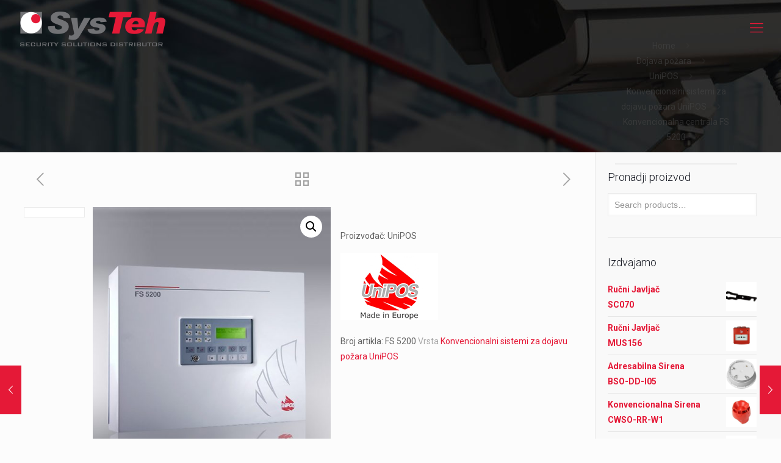

--- FILE ---
content_type: text/html; charset=UTF-8
request_url: https://systeh.ba/proizvod/konvencionalna-centrala-fs-5200/
body_size: 28700
content:
<!DOCTYPE html>
<html lang="en-US" class="no-js">

<head>

<meta charset="UTF-8" />
<link rel="alternate" hreflang="en-US" href="https://systeh.ba/proizvod/konvencionalna-centrala-fs-5200/"/>
<!-- Global site tag (gtag.js) - Google Analytics -->
<script async src="https://www.googletagmanager.com/gtag/js?id=UA-179939586-1"></script>
<script>
  window.dataLayer = window.dataLayer || [];
  function gtag(){dataLayer.push(arguments);}
  gtag('js', new Date());
  gtag('config', 'UA-179939586-1');
</script><title>Konvencionalna centrala  FS 5200 &#8211; SysTeh</title>
<meta name='robots' content='max-image-preview:large' />
<meta name="format-detection" content="telephone=no">
<meta name="viewport" content="width=device-width, initial-scale=1, maximum-scale=1" />
<link rel="shortcut icon" href="https://systeh.ba/wp-content/uploads/2017/03/favicon.jpg" type="image/x-icon" />
<link rel='dns-prefetch' href='//fonts.googleapis.com' />
<link rel='dns-prefetch' href='//s.w.org' />
<link rel="alternate" type="application/rss+xml" title="SysTeh &raquo; Feed" href="https://systeh.ba/feed/" />
		<script type="text/javascript">
			window._wpemojiSettings = {"baseUrl":"https:\/\/s.w.org\/images\/core\/emoji\/13.0.1\/72x72\/","ext":".png","svgUrl":"https:\/\/s.w.org\/images\/core\/emoji\/13.0.1\/svg\/","svgExt":".svg","source":{"concatemoji":"https:\/\/systeh.ba\/wp-includes\/js\/wp-emoji-release.min.js?ver=5.7.14"}};
			!function(e,a,t){var n,r,o,i=a.createElement("canvas"),p=i.getContext&&i.getContext("2d");function s(e,t){var a=String.fromCharCode;p.clearRect(0,0,i.width,i.height),p.fillText(a.apply(this,e),0,0);e=i.toDataURL();return p.clearRect(0,0,i.width,i.height),p.fillText(a.apply(this,t),0,0),e===i.toDataURL()}function c(e){var t=a.createElement("script");t.src=e,t.defer=t.type="text/javascript",a.getElementsByTagName("head")[0].appendChild(t)}for(o=Array("flag","emoji"),t.supports={everything:!0,everythingExceptFlag:!0},r=0;r<o.length;r++)t.supports[o[r]]=function(e){if(!p||!p.fillText)return!1;switch(p.textBaseline="top",p.font="600 32px Arial",e){case"flag":return s([127987,65039,8205,9895,65039],[127987,65039,8203,9895,65039])?!1:!s([55356,56826,55356,56819],[55356,56826,8203,55356,56819])&&!s([55356,57332,56128,56423,56128,56418,56128,56421,56128,56430,56128,56423,56128,56447],[55356,57332,8203,56128,56423,8203,56128,56418,8203,56128,56421,8203,56128,56430,8203,56128,56423,8203,56128,56447]);case"emoji":return!s([55357,56424,8205,55356,57212],[55357,56424,8203,55356,57212])}return!1}(o[r]),t.supports.everything=t.supports.everything&&t.supports[o[r]],"flag"!==o[r]&&(t.supports.everythingExceptFlag=t.supports.everythingExceptFlag&&t.supports[o[r]]);t.supports.everythingExceptFlag=t.supports.everythingExceptFlag&&!t.supports.flag,t.DOMReady=!1,t.readyCallback=function(){t.DOMReady=!0},t.supports.everything||(n=function(){t.readyCallback()},a.addEventListener?(a.addEventListener("DOMContentLoaded",n,!1),e.addEventListener("load",n,!1)):(e.attachEvent("onload",n),a.attachEvent("onreadystatechange",function(){"complete"===a.readyState&&t.readyCallback()})),(n=t.source||{}).concatemoji?c(n.concatemoji):n.wpemoji&&n.twemoji&&(c(n.twemoji),c(n.wpemoji)))}(window,document,window._wpemojiSettings);
		</script>
		<style type="text/css">
img.wp-smiley,
img.emoji {
	display: inline !important;
	border: none !important;
	box-shadow: none !important;
	height: 1em !important;
	width: 1em !important;
	margin: 0 .07em !important;
	vertical-align: -0.1em !important;
	background: none !important;
	padding: 0 !important;
}
</style>
	<link rel='stylesheet' id='sdm-styles-css'  href='https://systeh.ba/wp-content/plugins/simple-download-monitor/css/sdm_wp_styles.css?ver=5.7.14' type='text/css' media='all' />
<link rel='stylesheet' id='wp-block-library-css'  href='https://systeh.ba/wp-includes/css/dist/block-library/style.min.css?ver=5.7.14' type='text/css' media='all' />
<link rel='stylesheet' id='wc-block-vendors-style-css'  href='https://systeh.ba/wp-content/plugins/woocommerce/packages/woocommerce-blocks/build/vendors-style.css?ver=4.4.3' type='text/css' media='all' />
<link rel='stylesheet' id='wc-block-style-css'  href='https://systeh.ba/wp-content/plugins/woocommerce/packages/woocommerce-blocks/build/style.css?ver=4.4.3' type='text/css' media='all' />
<link rel='stylesheet' id='contact-form-7-css'  href='https://systeh.ba/wp-content/plugins/contact-form-7/includes/css/styles.css?ver=5.4.1' type='text/css' media='all' />
<link rel='stylesheet' id='layerslider_css-css'  href='https://systeh.ba/wp-content/plugins/layerslider/css/layerslider.css?ver=4.1.1' type='text/css' media='all' />
<link rel='stylesheet' id='rs-plugin-settings-css'  href='https://systeh.ba/wp-content/plugins/revslider/public/assets/css/rs6.css?ver=6.4.3' type='text/css' media='all' />
<style id='rs-plugin-settings-inline-css' type='text/css'>
.tp-caption a{color:#ff7302;text-shadow:none;-webkit-transition:all 0.2s ease-out;-moz-transition:all 0.2s ease-out;-o-transition:all 0.2s ease-out;-ms-transition:all 0.2s ease-out}.tp-caption a:hover{color:#ffa902}
</style>
<link rel='stylesheet' id='photoswipe-css'  href='https://systeh.ba/wp-content/plugins/woocommerce/assets/css/photoswipe/photoswipe.min.css?ver=5.1.0' type='text/css' media='all' />
<link rel='stylesheet' id='photoswipe-default-skin-css'  href='https://systeh.ba/wp-content/plugins/woocommerce/assets/css/photoswipe/default-skin/default-skin.min.css?ver=5.1.0' type='text/css' media='all' />
<link rel='stylesheet' id='woocommerce-layout-css'  href='https://systeh.ba/wp-content/plugins/woocommerce/assets/css/woocommerce-layout.css?ver=5.1.0' type='text/css' media='all' />
<link rel='stylesheet' id='woocommerce-smallscreen-css'  href='https://systeh.ba/wp-content/plugins/woocommerce/assets/css/woocommerce-smallscreen.css?ver=5.1.0' type='text/css' media='only screen and (max-width: 768px)' />
<link rel='stylesheet' id='woocommerce-general-css'  href='https://systeh.ba/wp-content/plugins/woocommerce/assets/css/woocommerce.css?ver=5.1.0' type='text/css' media='all' />
<style id='woocommerce-inline-inline-css' type='text/css'>
.woocommerce form .form-row .required { visibility: visible; }
</style>
<link rel='stylesheet' id='mfn-base-css'  href='https://systeh.ba/wp-content/themes/betheme/css/base.css?ver=22.0' type='text/css' media='all' />
<link rel='stylesheet' id='mfn-layout-css'  href='https://systeh.ba/wp-content/themes/betheme/css/layout.css?ver=22.0' type='text/css' media='all' />
<link rel='stylesheet' id='mfn-shortcodes-css'  href='https://systeh.ba/wp-content/themes/betheme/css/shortcodes.css?ver=22.0' type='text/css' media='all' />
<link rel='stylesheet' id='mfn-animations-css'  href='https://systeh.ba/wp-content/themes/betheme/assets/animations/animations.min.css?ver=22.0' type='text/css' media='all' />
<link rel='stylesheet' id='mfn-jquery-ui-css'  href='https://systeh.ba/wp-content/themes/betheme/assets/ui/jquery.ui.all.css?ver=22.0' type='text/css' media='all' />
<link rel='stylesheet' id='mfn-jplayer-css'  href='https://systeh.ba/wp-content/themes/betheme/assets/jplayer/css/jplayer.blue.monday.css?ver=22.0' type='text/css' media='all' />
<link rel='stylesheet' id='mfn-responsive-css'  href='https://systeh.ba/wp-content/themes/betheme/css/responsive.css?ver=22.0' type='text/css' media='all' />
<link rel='stylesheet' id='mfn-fonts-css'  href='https://fonts.googleapis.com/css?family=Roboto%3A1%2C300%2C400%2C400italic%2C500%2C700%2C700italic%7CLora%3A1%2C300%2C400%2C400italic%2C500%2C700%2C700italic&#038;display=swap&#038;ver=5.7.14' type='text/css' media='all' />
<link rel='stylesheet' id='mfn-woo-css'  href='https://systeh.ba/wp-content/themes/betheme/css/woocommerce.css?ver=22.0' type='text/css' media='all' />
<style id='mfn-dynamic-inline-css' type='text/css'>
body:not(.template-slider) #Header_wrapper{background-image:url(https://systeh.ba/wp-content/uploads/2017/03/Rak-Security.jpg);background-repeat:no-repeat;background-position:center}
html{background-color: #FCFCFC;}#Wrapper,#Content{background-color: #FCFCFC;}body:not(.template-slider) #Header{min-height: 250px;}body.header-below:not(.template-slider) #Header{padding-top: 250px;}#Footer .widgets_wrapper {padding: 70px 0px 20px 0px;}body, button, span.date_label, .timeline_items li h3 span, input[type="submit"], input[type="reset"], input[type="button"],input[type="text"], input[type="password"], input[type="tel"], input[type="email"], textarea, select, .offer_li .title h3 {font-family: "Roboto", Helvetica, Arial, sans-serif;}#menu > ul > li > a, a.action_button, #overlay-menu ul li a {font-family: "Roboto", Helvetica, Arial, sans-serif;}#Subheader .title {font-family: "Lora", Helvetica, Arial, sans-serif;}h1, h2, h3, h4, .text-logo #logo {font-family: "Roboto", Helvetica, Arial, sans-serif;}h5, h6 {font-family: "Roboto", Helvetica, Arial, sans-serif;}blockquote {font-family: "Roboto", Helvetica, Arial, sans-serif;}.chart_box .chart .num, .counter .desc_wrapper .number-wrapper, .how_it_works .image .number,.pricing-box .plan-header .price, .quick_fact .number-wrapper, .woocommerce .product div.entry-summary .price {font-family: "Roboto", Helvetica, Arial, sans-serif;}body {font-size: 14px;line-height: 25px;font-weight: 400;letter-spacing: 0px;}.big {font-size: 16px;line-height: 28px;font-weight: 400;letter-spacing: 0px;}#menu > ul > li > a, a.action_button, #overlay-menu ul li a{font-size: 15px;font-weight: 400;letter-spacing: 0px;}#overlay-menu ul li a{line-height: 22.5px;}#Subheader .title {font-size: 30px;line-height: 35px;font-weight: 400;letter-spacing: 1px;font-style: italic;}h1, .text-logo #logo {font-size: 48px;line-height: 50px;font-weight: 400;letter-spacing: 0px;}h2 {font-size: 30px;line-height: 34px;font-weight: 300;letter-spacing: 0px;}h3 {font-size: 25px;line-height: 29px;font-weight: 300;letter-spacing: 0px;}h4 {font-size: 21px;line-height: 25px;font-weight: 500;letter-spacing: 0px;}h5 {font-size: 15px;line-height: 25px;font-weight: 700;letter-spacing: 0px;}h6 {font-size: 14px;line-height: 25px;font-weight: 400;letter-spacing: 0px;}#Intro .intro-title {font-size: 70px;line-height: 70px;font-weight: 400;letter-spacing: 0px;}@media only screen and (min-width: 768px) and (max-width: 959px){body {font-size: 13px;line-height: 21px;letter-spacing: 0px;}.big {font-size: 14px;line-height: 24px;letter-spacing: 0px;}#menu > ul > li > a, a.action_button, #overlay-menu ul li a {font-size: 13px;letter-spacing: 0px;}#overlay-menu ul li a{line-height: 19.5px;letter-spacing: 0px;}#Subheader .title {font-size: 26px;line-height: 30px;letter-spacing: 1px;}h1, .text-logo #logo {font-size: 41px;line-height: 43px;letter-spacing: 0px;}h2 {font-size: 26px;line-height: 29px;letter-spacing: 0px;}h3 {font-size: 21px;line-height: 25px;letter-spacing: 0px;}h4 {font-size: 18px;line-height: 21px;letter-spacing: 0px;}h5 {font-size: 13px;line-height: 21px;letter-spacing: 0px;}h6 {font-size: 13px;line-height: 21px;letter-spacing: 0px;}#Intro .intro-title {font-size: 60px;line-height: 60px;letter-spacing: 0px;}blockquote { font-size: 15px;}.chart_box .chart .num { font-size: 45px; line-height: 45px; }.counter .desc_wrapper .number-wrapper { font-size: 45px; line-height: 45px;}.counter .desc_wrapper .title { font-size: 14px; line-height: 18px;}.faq .question .title { font-size: 14px; }.fancy_heading .title { font-size: 38px; line-height: 38px; }.offer .offer_li .desc_wrapper .title h3 { font-size: 32px; line-height: 32px; }.offer_thumb_ul li.offer_thumb_li .desc_wrapper .title h3 {font-size: 32px; line-height: 32px; }.pricing-box .plan-header h2 { font-size: 27px; line-height: 27px; }.pricing-box .plan-header .price > span { font-size: 40px; line-height: 40px; }.pricing-box .plan-header .price sup.currency { font-size: 18px; line-height: 18px; }.pricing-box .plan-header .price sup.period { font-size: 14px; line-height: 14px;}.quick_fact .number { font-size: 80px; line-height: 80px;}.trailer_box .desc h2 { font-size: 27px; line-height: 27px; }.widget > h3 { font-size: 17px; line-height: 20px; }}@media only screen and (min-width: 480px) and (max-width: 767px){body {font-size: 13px;line-height: 19px;letter-spacing: 0px;}.big {font-size: 13px;line-height: 21px;letter-spacing: 0px;}#menu > ul > li > a, a.action_button, #overlay-menu ul li a {font-size: 13px;letter-spacing: 0px;}#overlay-menu ul li a{line-height: 19.5px;letter-spacing: 0px;}#Subheader .title {font-size: 23px;line-height: 26px;letter-spacing: 1px;}h1, .text-logo #logo {font-size: 36px;line-height: 38px;letter-spacing: 0px;}h2 {font-size: 23px;line-height: 26px;letter-spacing: 0px;}h3 {font-size: 19px;line-height: 22px;letter-spacing: 0px;}h4 {font-size: 16px;line-height: 19px;letter-spacing: 0px;}h5 {font-size: 13px;line-height: 19px;letter-spacing: 0px;}h6 {font-size: 13px;line-height: 19px;letter-spacing: 0px;}#Intro .intro-title {font-size: 53px;line-height: 53px;letter-spacing: 0px;}blockquote { font-size: 14px;}.chart_box .chart .num { font-size: 40px; line-height: 40px; }.counter .desc_wrapper .number-wrapper { font-size: 40px; line-height: 40px;}.counter .desc_wrapper .title { font-size: 13px; line-height: 16px;}.faq .question .title { font-size: 13px; }.fancy_heading .title { font-size: 34px; line-height: 34px; }.offer .offer_li .desc_wrapper .title h3 { font-size: 28px; line-height: 28px; }.offer_thumb_ul li.offer_thumb_li .desc_wrapper .title h3 {font-size: 28px; line-height: 28px; }.pricing-box .plan-header h2 { font-size: 24px; line-height: 24px; }.pricing-box .plan-header .price > span { font-size: 34px; line-height: 34px; }.pricing-box .plan-header .price sup.currency { font-size: 16px; line-height: 16px; }.pricing-box .plan-header .price sup.period { font-size: 13px; line-height: 13px;}.quick_fact .number { font-size: 70px; line-height: 70px;}.trailer_box .desc h2 { font-size: 24px; line-height: 24px; }.widget > h3 { font-size: 16px; line-height: 19px; }}@media only screen and (max-width: 479px){body {font-size: 13px;line-height: 19px;letter-spacing: 0px;}.big {font-size: 13px;line-height: 19px;letter-spacing: 0px;}#menu > ul > li > a, a.action_button, #overlay-menu ul li a {font-size: 13px;letter-spacing: 0px;}#overlay-menu ul li a{line-height: 19.5px;letter-spacing: 0px;}#Subheader .title {font-size: 18px;line-height: 21px;letter-spacing: 1px;}h1, .text-logo #logo {font-size: 29px;line-height: 30px;letter-spacing: 0px;}h2 {font-size: 18px;line-height: 20px;letter-spacing: 0px;}h3 {font-size: 15px;line-height: 19px;letter-spacing: 0px;}h4 {font-size: 13px;line-height: 19px;letter-spacing: 0px;}h5 {font-size: 13px;line-height: 19px;letter-spacing: 0px;}h6 {font-size: 13px;line-height: 19px;letter-spacing: 0px;}#Intro .intro-title {font-size: 42px;line-height: 42px;letter-spacing: 0px;}blockquote { font-size: 13px;}.chart_box .chart .num { font-size: 35px; line-height: 35px; }.counter .desc_wrapper .number-wrapper { font-size: 35px; line-height: 35px;}.counter .desc_wrapper .title { font-size: 13px; line-height: 26px;}.faq .question .title { font-size: 13px; }.fancy_heading .title { font-size: 30px; line-height: 30px; }.offer .offer_li .desc_wrapper .title h3 { font-size: 26px; line-height: 26px; }.offer_thumb_ul li.offer_thumb_li .desc_wrapper .title h3 {font-size: 26px; line-height: 26px; }.pricing-box .plan-header h2 { font-size: 21px; line-height: 21px; }.pricing-box .plan-header .price > span { font-size: 32px; line-height: 32px; }.pricing-box .plan-header .price sup.currency { font-size: 14px; line-height: 14px; }.pricing-box .plan-header .price sup.period { font-size: 13px; line-height: 13px;}.quick_fact .number { font-size: 60px; line-height: 60px;}.trailer_box .desc h2 { font-size: 21px; line-height: 21px; }.widget > h3 { font-size: 15px; line-height: 18px; }}.with_aside .sidebar.columns {width: 23%;}.with_aside .sections_group {width: 77%;}.aside_both .sidebar.columns {width: 18%;}.aside_both .sidebar.sidebar-1{margin-left: -82%;}.aside_both .sections_group {width: 64%;margin-left: 18%;}@media only screen and (min-width:1240px){#Wrapper, .with_aside .content_wrapper {max-width: 1240px;}.section_wrapper, .container {max-width: 1220px;}.layout-boxed.header-boxed #Top_bar.is-sticky{max-width: 1240px;}}@media only screen and (max-width: 767px){.section_wrapper,.container,.four.columns .widget-area { max-width: 700px !important; }}.button-default .button, .button-flat .button, .button-round .button {background-color: #f7f7f7;color: #747474;}.button-stroke .button {border-color: #f7f7f7;color: #747474;}.button-stroke .button:hover{background-color: #f7f7f7;color: #fff;}.button-default .button_theme, .button-default button,.button-default input[type="button"], .button-default input[type="reset"], .button-default input[type="submit"],.button-flat .button_theme, .button-flat button,.button-flat input[type="button"], .button-flat input[type="reset"], .button-flat input[type="submit"],.button-round .button_theme, .button-round button,.button-round input[type="button"], .button-round input[type="reset"], .button-round input[type="submit"],.woocommerce #respond input#submit,.woocommerce a.button:not(.default),.woocommerce button.button,.woocommerce input.button,.woocommerce #respond input#submit:hover, .woocommerce a.button:hover, .woocommerce button.button:hover, .woocommerce input.button:hover{color: #ffffff;}.button-stroke .button_theme:hover,.button-stroke button:hover, .button-stroke input[type="submit"]:hover, .button-stroke input[type="reset"]:hover, .button-stroke input[type="button"]:hover,.button-stroke .woocommerce #respond input#submit:hover,.button-stroke .woocommerce a.button:not(.default):hover,.button-stroke .woocommerce button.button:hover,.button-stroke.woocommerce input.button:hover {color: #ffffff !important;}.button-stroke .button_theme:hover .button_icon i{color: #ffffff !important;}.button-default .single_add_to_cart_button, .button-flat .single_add_to_cart_button, .button-round .single_add_to_cart_button,.button-default .woocommerce .button:disabled, .button-flat .woocommerce .button:disabled, .button-round .woocommerce .button:disabled,.button-default .woocommerce .button.alt .button-flat .woocommerce .button.alt, .button-round .woocommerce .button.alt,.button-default a.remove, .button-flat a.remove, .button-round a.remove{color: #ffffff!important;}.action_button, .action_button:hover{background-color: #f7f7f7;color: #747474;}.button-stroke a.action_button{border-color: #f7f7f7;}.button-stroke a.action_button:hover{background-color: #f7f7f7!important;}.footer_button{color: #65666C!important;background-color:transparent;box-shadow:none!important;}.footer_button:after{display:none!important;}.button-custom .button,.button-custom .action_button,.button-custom .footer_button,.button-custom button,.button-custom input[type="button"],.button-custom input[type="reset"],.button-custom input[type="submit"],.button-custom .woocommerce #respond input#submit,.button-custom .woocommerce a.button,.button-custom .woocommerce button.button,.button-custom .woocommerce input.button{font-family: Arial;font-size: 14px;line-height: 14px;font-weight: 400;letter-spacing: 0px;padding: 12px 20px 12px 20px;border-width: 0px;border-radius: 0px;}.button-custom .button{color: #626262;background-color: #dbdddf;border-color: transparent;}.button-custom .button:hover{color: #626262;background-color: #d3d3d3;border-color: transparent;}.button-custom .button_theme,.button-custom button,.button-custom input[type="button"],.button-custom input[type="reset"],.button-custom input[type="submit"],.button-custom .woocommerce #respond input#submit,.button-custom .woocommerce a.button:not(.default),.button-custom .woocommerce button.button,.button-custom .woocommerce input.button{color: #ffffff;background-color: #0095eb;border-color: transparent;}.button-custom .button_theme:hover,.button-custom button:hover,.button-custom input[type="button"]:hover,.button-custom input[type="reset"]:hover,.button-custom input[type="submit"]:hover,.button-custom .woocommerce #respond input#submit:hover,.button-custom .woocommerce a.button:not(.default):hover,.button-custom .woocommerce button.button:hover,.button-custom .woocommerce input.button:hover{color: #ffffff;background-color: #007cc3;border-color: transparent;}.button-custom .action_button{color: #626262;background-color: #dbdddf;border-color: transparent;}.button-custom .action_button:hover{color: #626262;background-color: #d3d3d3;border-color: transparent;}.button-custom .single_add_to_cart_button,.button-custom .woocommerce .button:disabled,.button-custom .woocommerce .button.alt,.button-custom a.remove{line-height: 14px!important;padding: 12px 20px 12px 20px!important;color: #ffffff!important;background-color: #0095eb!important;}.button-custom .single_add_to_cart_button:hover,.button-custom .woocommerce .button:disabled:hover,.button-custom .woocommerce .button.alt:hover,.button-custom a.remove:hover{color: #ffffff!important;background-color: #007cc3!important;}#Top_bar #logo,.header-fixed #Top_bar #logo,.header-plain #Top_bar #logo,.header-transparent #Top_bar #logo {height: 60px;line-height: 60px;padding: 15px 0;}.logo-overflow #Top_bar:not(.is-sticky) .logo {height: 90px;}#Top_bar .menu > li > a {padding: 15px 0;}.menu-highlight:not(.header-creative) #Top_bar .menu > li > a {margin: 20px 0;}.header-plain:not(.menu-highlight) #Top_bar .menu > li > a span:not(.description) {line-height: 90px;}.header-fixed #Top_bar .menu > li > a {padding: 30px 0;}#Top_bar .top_bar_right,.header-plain #Top_bar .top_bar_right {height: 90px;}#Top_bar .top_bar_right_wrapper {top: 25px;}.header-plain #Top_bar a#header_cart,.header-plain #Top_bar a#search_button,.header-plain #Top_bar .wpml-languages {line-height: 90px;}.header-plain #Top_bar a.action_button {line-height: 90px!important;}@media only screen and (max-width: 767px){#Top_bar a.responsive-menu-toggle {top: 40px;}.mobile-header-mini #Top_bar #logo{height:50px!important;line-height:50px!important;margin:5px 0;}}.twentytwenty-before-label::before{content:"Before"}.twentytwenty-after-label::before{content:"After"}#Side_slide{right:-250px;width:250px;}#Side_slide.left{left:-250px;}.blog-teaser li .desc-wrapper .desc{background-position-y:-1px;}@media only screen and ( max-width: 767px ){body:not(.template-slider) #Header{min-height: ;}#Subheader{padding: ;}}@media only screen and (min-width: 1240px){body:not(.header-simple) #Top_bar #menu{display:block!important}.tr-menu #Top_bar #menu{background:none!important}#Top_bar .menu > li > ul.mfn-megamenu{width:984px}#Top_bar .menu > li > ul.mfn-megamenu > li{float:left}#Top_bar .menu > li > ul.mfn-megamenu > li.mfn-megamenu-cols-1{width:100%}#Top_bar .menu > li > ul.mfn-megamenu > li.mfn-megamenu-cols-2{width:50%}#Top_bar .menu > li > ul.mfn-megamenu > li.mfn-megamenu-cols-3{width:33.33%}#Top_bar .menu > li > ul.mfn-megamenu > li.mfn-megamenu-cols-4{width:25%}#Top_bar .menu > li > ul.mfn-megamenu > li.mfn-megamenu-cols-5{width:20%}#Top_bar .menu > li > ul.mfn-megamenu > li.mfn-megamenu-cols-6{width:16.66%}#Top_bar .menu > li > ul.mfn-megamenu > li > ul{display:block!important;position:inherit;left:auto;top:auto;border-width:0 1px 0 0}#Top_bar .menu > li > ul.mfn-megamenu > li:last-child > ul{border:0}#Top_bar .menu > li > ul.mfn-megamenu > li > ul li{width:auto}#Top_bar .menu > li > ul.mfn-megamenu a.mfn-megamenu-title{text-transform:uppercase;font-weight:400;background:none}#Top_bar .menu > li > ul.mfn-megamenu a .menu-arrow{display:none}.menuo-right #Top_bar .menu > li > ul.mfn-megamenu{left:auto;right:0}.menuo-right #Top_bar .menu > li > ul.mfn-megamenu-bg{box-sizing:border-box}#Top_bar .menu > li > ul.mfn-megamenu-bg{padding:20px 166px 20px 20px;background-repeat:no-repeat;background-position:right bottom}.rtl #Top_bar .menu > li > ul.mfn-megamenu-bg{padding-left:166px;padding-right:20px;background-position:left bottom}#Top_bar .menu > li > ul.mfn-megamenu-bg > li{background:none}#Top_bar .menu > li > ul.mfn-megamenu-bg > li a{border:none}#Top_bar .menu > li > ul.mfn-megamenu-bg > li > ul{background:none!important;-webkit-box-shadow:0 0 0 0;-moz-box-shadow:0 0 0 0;box-shadow:0 0 0 0}.mm-vertical #Top_bar .container{position:relative;}.mm-vertical #Top_bar .top_bar_left{position:static;}.mm-vertical #Top_bar .menu > li ul{box-shadow:0 0 0 0 transparent!important;background-image:none;}.mm-vertical #Top_bar .menu > li > ul.mfn-megamenu{width:98%!important;margin:0 1%;padding:20px 0;}.mm-vertical.header-plain #Top_bar .menu > li > ul.mfn-megamenu{width:100%!important;margin:0;}.mm-vertical #Top_bar .menu > li > ul.mfn-megamenu > li{display:table-cell;float:none!important;width:10%;padding:0 15px;border-right:1px solid rgba(0, 0, 0, 0.05);}.mm-vertical #Top_bar .menu > li > ul.mfn-megamenu > li:last-child{border-right-width:0}.mm-vertical #Top_bar .menu > li > ul.mfn-megamenu > li.hide-border{border-right-width:0}.mm-vertical #Top_bar .menu > li > ul.mfn-megamenu > li a{border-bottom-width:0;padding:9px 15px;line-height:120%;}.mm-vertical #Top_bar .menu > li > ul.mfn-megamenu a.mfn-megamenu-title{font-weight:700;}.rtl .mm-vertical #Top_bar .menu > li > ul.mfn-megamenu > li:first-child{border-right-width:0}.rtl .mm-vertical #Top_bar .menu > li > ul.mfn-megamenu > li:last-child{border-right-width:1px}.header-plain:not(.menuo-right) #Header .top_bar_left{width:auto!important}.header-stack.header-center #Top_bar #menu{display:inline-block!important}.header-simple #Top_bar #menu{display:none;height:auto;width:300px;bottom:auto;top:100%;right:1px;position:absolute;margin:0}.header-simple #Header a.responsive-menu-toggle{display:block;right:10px}.header-simple #Top_bar #menu > ul{width:100%;float:left}.header-simple #Top_bar #menu ul li{width:100%;padding-bottom:0;border-right:0;position:relative}.header-simple #Top_bar #menu ul li a{padding:0 20px;margin:0;display:block;height:auto;line-height:normal;border:none}.header-simple #Top_bar #menu ul li a:after{display:none}.header-simple #Top_bar #menu ul li a span{border:none;line-height:44px;display:inline;padding:0}.header-simple #Top_bar #menu ul li.submenu .menu-toggle{display:block;position:absolute;right:0;top:0;width:44px;height:44px;line-height:44px;font-size:30px;font-weight:300;text-align:center;cursor:pointer;color:#444;opacity:0.33;}.header-simple #Top_bar #menu ul li.submenu .menu-toggle:after{content:"+"}.header-simple #Top_bar #menu ul li.hover > .menu-toggle:after{content:"-"}.header-simple #Top_bar #menu ul li.hover a{border-bottom:0}.header-simple #Top_bar #menu ul.mfn-megamenu li .menu-toggle{display:none}.header-simple #Top_bar #menu ul li ul{position:relative!important;left:0!important;top:0;padding:0;margin:0!important;width:auto!important;background-image:none}.header-simple #Top_bar #menu ul li ul li{width:100%!important;display:block;padding:0;}.header-simple #Top_bar #menu ul li ul li a{padding:0 20px 0 30px}.header-simple #Top_bar #menu ul li ul li a .menu-arrow{display:none}.header-simple #Top_bar #menu ul li ul li a span{padding:0}.header-simple #Top_bar #menu ul li ul li a span:after{display:none!important}.header-simple #Top_bar .menu > li > ul.mfn-megamenu a.mfn-megamenu-title{text-transform:uppercase;font-weight:400}.header-simple #Top_bar .menu > li > ul.mfn-megamenu > li > ul{display:block!important;position:inherit;left:auto;top:auto}.header-simple #Top_bar #menu ul li ul li ul{border-left:0!important;padding:0;top:0}.header-simple #Top_bar #menu ul li ul li ul li a{padding:0 20px 0 40px}.rtl.header-simple #Top_bar #menu{left:1px;right:auto}.rtl.header-simple #Top_bar a.responsive-menu-toggle{left:10px;right:auto}.rtl.header-simple #Top_bar #menu ul li.submenu .menu-toggle{left:0;right:auto}.rtl.header-simple #Top_bar #menu ul li ul{left:auto!important;right:0!important}.rtl.header-simple #Top_bar #menu ul li ul li a{padding:0 30px 0 20px}.rtl.header-simple #Top_bar #menu ul li ul li ul li a{padding:0 40px 0 20px}.menu-highlight #Top_bar .menu > li{margin:0 2px}.menu-highlight:not(.header-creative) #Top_bar .menu > li > a{margin:20px 0;padding:0;-webkit-border-radius:5px;border-radius:5px}.menu-highlight #Top_bar .menu > li > a:after{display:none}.menu-highlight #Top_bar .menu > li > a span:not(.description){line-height:50px}.menu-highlight #Top_bar .menu > li > a span.description{display:none}.menu-highlight.header-stack #Top_bar .menu > li > a{margin:10px 0!important}.menu-highlight.header-stack #Top_bar .menu > li > a span:not(.description){line-height:40px}.menu-highlight.header-transparent #Top_bar .menu > li > a{margin:5px 0}.menu-highlight.header-simple #Top_bar #menu ul li,.menu-highlight.header-creative #Top_bar #menu ul li{margin:0}.menu-highlight.header-simple #Top_bar #menu ul li > a,.menu-highlight.header-creative #Top_bar #menu ul li > a{-webkit-border-radius:0;border-radius:0}.menu-highlight:not(.header-fixed):not(.header-simple) #Top_bar.is-sticky .menu > li > a{margin:10px 0!important;padding:5px 0!important}.menu-highlight:not(.header-fixed):not(.header-simple) #Top_bar.is-sticky .menu > li > a span{line-height:30px!important}.header-modern.menu-highlight.menuo-right .menu_wrapper{margin-right:20px}.menu-line-below #Top_bar .menu > li > a:after{top:auto;bottom:-4px}.menu-line-below #Top_bar.is-sticky .menu > li > a:after{top:auto;bottom:-4px}.menu-line-below-80 #Top_bar:not(.is-sticky) .menu > li > a:after{height:4px;left:10%;top:50%;margin-top:20px;width:80%}.menu-line-below-80-1 #Top_bar:not(.is-sticky) .menu > li > a:after{height:1px;left:10%;top:50%;margin-top:20px;width:80%}.menu-link-color #Top_bar .menu > li > a:after{display:none!important}.menu-arrow-top #Top_bar .menu > li > a:after{background:none repeat scroll 0 0 rgba(0,0,0,0)!important;border-color:#ccc transparent transparent;border-style:solid;border-width:7px 7px 0;display:block;height:0;left:50%;margin-left:-7px;top:0!important;width:0}.menu-arrow-top #Top_bar.is-sticky .menu > li > a:after{top:0!important}.menu-arrow-bottom #Top_bar .menu > li > a:after{background:none!important;border-color:transparent transparent #ccc;border-style:solid;border-width:0 7px 7px;display:block;height:0;left:50%;margin-left:-7px;top:auto;bottom:0;width:0}.menu-arrow-bottom #Top_bar.is-sticky .menu > li > a:after{top:auto;bottom:0}.menuo-no-borders #Top_bar .menu > li > a span{border-width:0!important}.menuo-no-borders #Header_creative #Top_bar .menu > li > a span{border-bottom-width:0}.menuo-no-borders.header-plain #Top_bar a#header_cart,.menuo-no-borders.header-plain #Top_bar a#search_button,.menuo-no-borders.header-plain #Top_bar .wpml-languages,.menuo-no-borders.header-plain #Top_bar a.action_button{border-width:0}.menuo-right #Top_bar .menu_wrapper{float:right}.menuo-right.header-stack:not(.header-center) #Top_bar .menu_wrapper{margin-right:150px}body.header-creative{padding-left:50px}body.header-creative.header-open{padding-left:250px}body.error404,body.under-construction,body.template-blank{padding-left:0!important}.header-creative.footer-fixed #Footer,.header-creative.footer-sliding #Footer,.header-creative.footer-stick #Footer.is-sticky{box-sizing:border-box;padding-left:50px;}.header-open.footer-fixed #Footer,.header-open.footer-sliding #Footer,.header-creative.footer-stick #Footer.is-sticky{padding-left:250px;}.header-rtl.header-creative.footer-fixed #Footer,.header-rtl.header-creative.footer-sliding #Footer,.header-rtl.header-creative.footer-stick #Footer.is-sticky{padding-left:0;padding-right:50px;}.header-rtl.header-open.footer-fixed #Footer,.header-rtl.header-open.footer-sliding #Footer,.header-rtl.header-creative.footer-stick #Footer.is-sticky{padding-right:250px;}#Header_creative{background-color:#fff;position:fixed;width:250px;height:100%;left:-200px;top:0;z-index:9002;-webkit-box-shadow:2px 0 4px 2px rgba(0,0,0,.15);box-shadow:2px 0 4px 2px rgba(0,0,0,.15)}#Header_creative .container{width:100%}#Header_creative .creative-wrapper{opacity:0;margin-right:50px}#Header_creative a.creative-menu-toggle{display:block;width:34px;height:34px;line-height:34px;font-size:22px;text-align:center;position:absolute;top:10px;right:8px;border-radius:3px}.admin-bar #Header_creative a.creative-menu-toggle{top:42px}#Header_creative #Top_bar{position:static;width:100%}#Header_creative #Top_bar .top_bar_left{width:100%!important;float:none}#Header_creative #Top_bar .top_bar_right{width:100%!important;float:none;height:auto;margin-bottom:35px;text-align:center;padding:0 20px;top:0;-webkit-box-sizing:border-box;-moz-box-sizing:border-box;box-sizing:border-box}#Header_creative #Top_bar .top_bar_right:before{display:none}#Header_creative #Top_bar .top_bar_right_wrapper{top:0}#Header_creative #Top_bar .logo{float:none;text-align:center;margin:15px 0}#Header_creative #Top_bar #menu{background-color:transparent}#Header_creative #Top_bar .menu_wrapper{float:none;margin:0 0 30px}#Header_creative #Top_bar .menu > li{width:100%;float:none;position:relative}#Header_creative #Top_bar .menu > li > a{padding:0;text-align:center}#Header_creative #Top_bar .menu > li > a:after{display:none}#Header_creative #Top_bar .menu > li > a span{border-right:0;border-bottom-width:1px;line-height:38px}#Header_creative #Top_bar .menu li ul{left:100%;right:auto;top:0;box-shadow:2px 2px 2px 0 rgba(0,0,0,0.03);-webkit-box-shadow:2px 2px 2px 0 rgba(0,0,0,0.03)}#Header_creative #Top_bar .menu > li > ul.mfn-megamenu{margin:0;width:700px!important;}#Header_creative #Top_bar .menu > li > ul.mfn-megamenu > li > ul{left:0}#Header_creative #Top_bar .menu li ul li a{padding-top:9px;padding-bottom:8px}#Header_creative #Top_bar .menu li ul li ul{top:0}#Header_creative #Top_bar .menu > li > a span.description{display:block;font-size:13px;line-height:28px!important;clear:both}#Header_creative #Top_bar .search_wrapper{left:100%;top:auto;bottom:0}#Header_creative #Top_bar a#header_cart{display:inline-block;float:none;top:3px}#Header_creative #Top_bar a#search_button{display:inline-block;float:none;top:3px}#Header_creative #Top_bar .wpml-languages{display:inline-block;float:none;top:0}#Header_creative #Top_bar .wpml-languages.enabled:hover a.active{padding-bottom:11px}#Header_creative #Top_bar .action_button{display:inline-block;float:none;top:16px;margin:0}#Header_creative #Top_bar .banner_wrapper{display:block;text-align:center}#Header_creative #Top_bar .banner_wrapper img{max-width:100%;height:auto;display:inline-block}#Header_creative #Action_bar{display:none;position:absolute;bottom:0;top:auto;clear:both;padding:0 20px;box-sizing:border-box}#Header_creative #Action_bar .contact_details{text-align:center;margin-bottom:20px}#Header_creative #Action_bar .contact_details li{padding:0}#Header_creative #Action_bar .social{float:none;text-align:center;padding:5px 0 15px}#Header_creative #Action_bar .social li{margin-bottom:2px}#Header_creative #Action_bar .social-menu{float:none;text-align:center}#Header_creative #Action_bar .social-menu li{border-color:rgba(0,0,0,.1)}#Header_creative .social li a{color:rgba(0,0,0,.5)}#Header_creative .social li a:hover{color:#000}#Header_creative .creative-social{position:absolute;bottom:10px;right:0;width:50px}#Header_creative .creative-social li{display:block;float:none;width:100%;text-align:center;margin-bottom:5px}.header-creative .fixed-nav.fixed-nav-prev{margin-left:50px}.header-creative.header-open .fixed-nav.fixed-nav-prev{margin-left:250px}.menuo-last #Header_creative #Top_bar .menu li.last ul{top:auto;bottom:0}.header-open #Header_creative{left:0}.header-open #Header_creative .creative-wrapper{opacity:1;margin:0!important;}.header-open #Header_creative .creative-menu-toggle,.header-open #Header_creative .creative-social{display:none}.header-open #Header_creative #Action_bar{display:block}body.header-rtl.header-creative{padding-left:0;padding-right:50px}.header-rtl #Header_creative{left:auto;right:-200px}.header-rtl #Header_creative .creative-wrapper{margin-left:50px;margin-right:0}.header-rtl #Header_creative a.creative-menu-toggle{left:8px;right:auto}.header-rtl #Header_creative .creative-social{left:0;right:auto}.header-rtl #Footer #back_to_top.sticky{right:125px}.header-rtl #popup_contact{right:70px}.header-rtl #Header_creative #Top_bar .menu li ul{left:auto;right:100%}.header-rtl #Header_creative #Top_bar .search_wrapper{left:auto;right:100%;}.header-rtl .fixed-nav.fixed-nav-prev{margin-left:0!important}.header-rtl .fixed-nav.fixed-nav-next{margin-right:50px}body.header-rtl.header-creative.header-open{padding-left:0;padding-right:250px!important}.header-rtl.header-open #Header_creative{left:auto;right:0}.header-rtl.header-open #Footer #back_to_top.sticky{right:325px}.header-rtl.header-open #popup_contact{right:270px}.header-rtl.header-open .fixed-nav.fixed-nav-next{margin-right:250px}#Header_creative.active{left:-1px;}.header-rtl #Header_creative.active{left:auto;right:-1px;}#Header_creative.active .creative-wrapper{opacity:1;margin:0}.header-creative .vc_row[data-vc-full-width]{padding-left:50px}.header-creative.header-open .vc_row[data-vc-full-width]{padding-left:250px}.header-open .vc_parallax .vc_parallax-inner { left:auto; width: calc(100% - 250px); }.header-open.header-rtl .vc_parallax .vc_parallax-inner { left:0; right:auto; }#Header_creative.scroll{height:100%;overflow-y:auto}#Header_creative.scroll:not(.dropdown) .menu li ul{display:none!important}#Header_creative.scroll #Action_bar{position:static}#Header_creative.dropdown{outline:none}#Header_creative.dropdown #Top_bar .menu_wrapper{float:left}#Header_creative.dropdown #Top_bar #menu ul li{position:relative;float:left}#Header_creative.dropdown #Top_bar #menu ul li a:after{display:none}#Header_creative.dropdown #Top_bar #menu ul li a span{line-height:38px;padding:0}#Header_creative.dropdown #Top_bar #menu ul li.submenu .menu-toggle{display:block;position:absolute;right:0;top:0;width:38px;height:38px;line-height:38px;font-size:26px;font-weight:300;text-align:center;cursor:pointer;color:#444;opacity:0.33;}#Header_creative.dropdown #Top_bar #menu ul li.submenu .menu-toggle:after{content:"+"}#Header_creative.dropdown #Top_bar #menu ul li.hover > .menu-toggle:after{content:"-"}#Header_creative.dropdown #Top_bar #menu ul li.hover a{border-bottom:0}#Header_creative.dropdown #Top_bar #menu ul.mfn-megamenu li .menu-toggle{display:none}#Header_creative.dropdown #Top_bar #menu ul li ul{position:relative!important;left:0!important;top:0;padding:0;margin-left:0!important;width:auto!important;background-image:none}#Header_creative.dropdown #Top_bar #menu ul li ul li{width:100%!important}#Header_creative.dropdown #Top_bar #menu ul li ul li a{padding:0 10px;text-align:center}#Header_creative.dropdown #Top_bar #menu ul li ul li a .menu-arrow{display:none}#Header_creative.dropdown #Top_bar #menu ul li ul li a span{padding:0}#Header_creative.dropdown #Top_bar #menu ul li ul li a span:after{display:none!important}#Header_creative.dropdown #Top_bar .menu > li > ul.mfn-megamenu a.mfn-megamenu-title{text-transform:uppercase;font-weight:400}#Header_creative.dropdown #Top_bar .menu > li > ul.mfn-megamenu > li > ul{display:block!important;position:inherit;left:auto;top:auto}#Header_creative.dropdown #Top_bar #menu ul li ul li ul{border-left:0!important;padding:0;top:0}#Header_creative{transition: left .5s ease-in-out, right .5s ease-in-out;}#Header_creative .creative-wrapper{transition: opacity .5s ease-in-out, margin 0s ease-in-out .5s;}#Header_creative.active .creative-wrapper{transition: opacity .5s ease-in-out, margin 0s ease-in-out;}}@media only screen and (min-width: 1240px){#Top_bar.is-sticky{position:fixed!important;width:100%;left:0;top:-60px;height:60px;z-index:701;background:#fff;opacity:.97;-webkit-box-shadow:0 2px 5px 0 rgba(0,0,0,0.1);-moz-box-shadow:0 2px 5px 0 rgba(0,0,0,0.1);box-shadow:0 2px 5px 0 rgba(0,0,0,0.1)}.layout-boxed.header-boxed #Top_bar.is-sticky{max-width:1240px;left:50%;-webkit-transform:translateX(-50%);transform:translateX(-50%)}#Top_bar.is-sticky .top_bar_left,#Top_bar.is-sticky .top_bar_right,#Top_bar.is-sticky .top_bar_right:before{background:none;box-shadow:unset}#Top_bar.is-sticky .top_bar_right{top:-4px;height:auto;}#Top_bar.is-sticky .top_bar_right_wrapper{top:15px}.header-plain #Top_bar.is-sticky .top_bar_right_wrapper{top:0}#Top_bar.is-sticky .logo{width:auto;margin:0 30px 0 20px;padding:0}#Top_bar.is-sticky #logo,#Top_bar.is-sticky .custom-logo-link{padding:5px 0!important;height:50px!important;line-height:50px!important}.logo-no-sticky-padding #Top_bar.is-sticky #logo{height:60px!important;line-height:60px!important}#Top_bar.is-sticky #logo img.logo-main{display:none}#Top_bar.is-sticky #logo img.logo-sticky{display:inline;max-height:35px;width:auto}#Top_bar.is-sticky .menu_wrapper{clear:none}#Top_bar.is-sticky .menu_wrapper .menu > li > a{padding:15px 0}#Top_bar.is-sticky .menu > li > a,#Top_bar.is-sticky .menu > li > a span{line-height:30px}#Top_bar.is-sticky .menu > li > a:after{top:auto;bottom:-4px}#Top_bar.is-sticky .menu > li > a span.description{display:none}#Top_bar.is-sticky .secondary_menu_wrapper,#Top_bar.is-sticky .banner_wrapper{display:none}.header-overlay #Top_bar.is-sticky{display:none}.sticky-dark #Top_bar.is-sticky,.sticky-dark #Top_bar.is-sticky #menu{background:rgba(0,0,0,.8)}.sticky-dark #Top_bar.is-sticky .menu > li:not(.current-menu-item) > a{color:#fff}.sticky-dark #Top_bar.is-sticky .top_bar_right a:not(.action_button){color:rgba(255,255,255,.8)}.sticky-dark #Top_bar.is-sticky .wpml-languages a.active,.sticky-dark #Top_bar.is-sticky .wpml-languages ul.wpml-lang-dropdown{background:rgba(0,0,0,0.1);border-color:rgba(0,0,0,0.1)}.sticky-white #Top_bar.is-sticky,.sticky-white #Top_bar.is-sticky #menu{background:rgba(255,255,255,.8)}.sticky-white #Top_bar.is-sticky .menu > li:not(.current-menu-item) > a{color:#222}.sticky-white #Top_bar.is-sticky .top_bar_right a:not(.action_button){color:rgba(0,0,0,.8)}.sticky-white #Top_bar.is-sticky .wpml-languages a.active,.sticky-white #Top_bar.is-sticky .wpml-languages ul.wpml-lang-dropdown{background:rgba(255,255,255,0.1);border-color:rgba(0,0,0,0.1)}}@media only screen and (min-width: 768px) and (max-width: 1240px){.header_placeholder{height:0!important}}@media only screen and (max-width: 1239px){#Top_bar #menu{display:none;height:auto;width:300px;bottom:auto;top:100%;right:1px;position:absolute;margin:0}#Top_bar a.responsive-menu-toggle{display:block}#Top_bar #menu > ul{width:100%;float:left}#Top_bar #menu ul li{width:100%;padding-bottom:0;border-right:0;position:relative}#Top_bar #menu ul li a{padding:0 25px;margin:0;display:block;height:auto;line-height:normal;border:none}#Top_bar #menu ul li a:after{display:none}#Top_bar #menu ul li a span{border:none;line-height:44px;display:inline;padding:0}#Top_bar #menu ul li a span.description{margin:0 0 0 5px}#Top_bar #menu ul li.submenu .menu-toggle{display:block;position:absolute;right:15px;top:0;width:44px;height:44px;line-height:44px;font-size:30px;font-weight:300;text-align:center;cursor:pointer;color:#444;opacity:0.33;}#Top_bar #menu ul li.submenu .menu-toggle:after{content:"+"}#Top_bar #menu ul li.hover > .menu-toggle:after{content:"-"}#Top_bar #menu ul li.hover a{border-bottom:0}#Top_bar #menu ul li a span:after{display:none!important}#Top_bar #menu ul.mfn-megamenu li .menu-toggle{display:none}#Top_bar #menu ul li ul{position:relative!important;left:0!important;top:0;padding:0;margin-left:0!important;width:auto!important;background-image:none!important;box-shadow:0 0 0 0 transparent!important;-webkit-box-shadow:0 0 0 0 transparent!important}#Top_bar #menu ul li ul li{width:100%!important}#Top_bar #menu ul li ul li a{padding:0 20px 0 35px}#Top_bar #menu ul li ul li a .menu-arrow{display:none}#Top_bar #menu ul li ul li a span{padding:0}#Top_bar #menu ul li ul li a span:after{display:none!important}#Top_bar .menu > li > ul.mfn-megamenu a.mfn-megamenu-title{text-transform:uppercase;font-weight:400}#Top_bar .menu > li > ul.mfn-megamenu > li > ul{display:block!important;position:inherit;left:auto;top:auto}#Top_bar #menu ul li ul li ul{border-left:0!important;padding:0;top:0}#Top_bar #menu ul li ul li ul li a{padding:0 20px 0 45px}.rtl #Top_bar #menu{left:1px;right:auto}.rtl #Top_bar a.responsive-menu-toggle{left:20px;right:auto}.rtl #Top_bar #menu ul li.submenu .menu-toggle{left:15px;right:auto;border-left:none;border-right:1px solid #eee}.rtl #Top_bar #menu ul li ul{left:auto!important;right:0!important}.rtl #Top_bar #menu ul li ul li a{padding:0 30px 0 20px}.rtl #Top_bar #menu ul li ul li ul li a{padding:0 40px 0 20px}.header-stack .menu_wrapper a.responsive-menu-toggle{position:static!important;margin:11px 0!important}.header-stack .menu_wrapper #menu{left:0;right:auto}.rtl.header-stack #Top_bar #menu{left:auto;right:0}.admin-bar #Header_creative{top:32px}.header-creative.layout-boxed{padding-top:85px}.header-creative.layout-full-width #Wrapper{padding-top:60px}#Header_creative{position:fixed;width:100%;left:0!important;top:0;z-index:1001}#Header_creative .creative-wrapper{display:block!important;opacity:1!important}#Header_creative .creative-menu-toggle,#Header_creative .creative-social{display:none!important;opacity:1!important}#Header_creative #Top_bar{position:static;width:100%}#Header_creative #Top_bar #logo,#Header_creative #Top_bar .custom-logo-link{height:50px;line-height:50px;padding:5px 0}#Header_creative #Top_bar #logo img.logo-sticky{max-height:40px!important}#Header_creative #logo img.logo-main{display:none}#Header_creative #logo img.logo-sticky{display:inline-block}.logo-no-sticky-padding #Header_creative #Top_bar #logo{height:60px;line-height:60px;padding:0}.logo-no-sticky-padding #Header_creative #Top_bar #logo img.logo-sticky{max-height:60px!important}#Header_creative #Action_bar{display:none}#Header_creative #Top_bar .top_bar_right{height:60px;top:0}#Header_creative #Top_bar .top_bar_right:before{display:none}#Header_creative #Top_bar .top_bar_right_wrapper{top:0;padding-top:9px}#Header_creative.scroll{overflow:visible!important}}#Header_wrapper, #Intro {background-color: #000119;}#Subheader {background-color: rgba(247,247,247,1);}.header-classic #Action_bar, .header-fixed #Action_bar, .header-plain #Action_bar, .header-split #Action_bar, .header-stack #Action_bar {background-color: #292b33;}#Sliding-top {background-color: #545454;}#Sliding-top a.sliding-top-control {border-right-color: #545454;}#Sliding-top.st-center a.sliding-top-control,#Sliding-top.st-left a.sliding-top-control {border-top-color: #545454;}#Footer {background-color: #292b33;}body, ul.timeline_items, .icon_box a .desc, .icon_box a:hover .desc, .feature_list ul li a, .list_item a, .list_item a:hover,.widget_recent_entries ul li a, .flat_box a, .flat_box a:hover, .story_box .desc, .content_slider.carouselul li a .title,.content_slider.flat.description ul li .desc, .content_slider.flat.description ul li a .desc, .post-nav.minimal a i {color: #626262;}.post-nav.minimal a svg {fill: #626262;}.themecolor, .opening_hours .opening_hours_wrapper li span, .fancy_heading_icon .icon_top,.fancy_heading_arrows .icon-right-dir, .fancy_heading_arrows .icon-left-dir, .fancy_heading_line .title,.button-love a.mfn-love, .format-link .post-title .icon-link, .pager-single > span, .pager-single a:hover,.widget_meta ul, .widget_pages ul, .widget_rss ul, .widget_mfn_recent_comments ul li:after, .widget_archive ul,.widget_recent_comments ul li:after, .widget_nav_menu ul, .woocommerce ul.products li.product .price, .shop_slider .shop_slider_ul li .item_wrapper .price,.woocommerce-page ul.products li.product .price, .widget_price_filter .price_label .from, .widget_price_filter .price_label .to,.woocommerce ul.product_list_widget li .quantity .amount, .woocommerce .product div.entry-summary .price, .woocommerce .star-rating span,#Error_404 .error_pic i, .style-simple #Filters .filters_wrapper ul li a:hover, .style-simple #Filters .filters_wrapper ul li.current-cat a,.style-simple .quick_fact .title {color: #e51937;}.themebg,#comments .commentlist > li .reply a.comment-reply-link,#Filters .filters_wrapper ul li a:hover,#Filters .filters_wrapper ul li.current-cat a,.fixed-nav .arrow,.offer_thumb .slider_pagination a:before,.offer_thumb .slider_pagination a.selected:after,.pager .pages a:hover,.pager .pages a.active,.pager .pages span.page-numbers.current,.pager-single span:after,.portfolio_group.exposure .portfolio-item .desc-inner .line,.Recent_posts ul li .desc:after,.Recent_posts ul li .photo .c,.slider_pagination a.selected,.slider_pagination .slick-active a,.slider_pagination a.selected:after,.slider_pagination .slick-active a:after,.testimonials_slider .slider_images,.testimonials_slider .slider_images a:after,.testimonials_slider .slider_images:before,#Top_bar a#header_cart span,.widget_categories ul,.widget_mfn_menu ul li a:hover,.widget_mfn_menu ul li.current-menu-item:not(.current-menu-ancestor) > a,.widget_mfn_menu ul li.current_page_item:not(.current_page_ancestor) > a,.widget_product_categories ul,.widget_recent_entries ul li:after,.woocommerce-account table.my_account_orders .order-number a,.woocommerce-MyAccount-navigation ul li.is-active a,.style-simple .accordion .question:after,.style-simple .faq .question:after,.style-simple .icon_box .desc_wrapper .title:before,.style-simple #Filters .filters_wrapper ul li a:after,.style-simple .article_box .desc_wrapper p:after,.style-simple .sliding_box .desc_wrapper:after,.style-simple .trailer_box:hover .desc,.tp-bullets.simplebullets.round .bullet.selected,.tp-bullets.simplebullets.round .bullet.selected:after,.tparrows.default,.tp-bullets.tp-thumbs .bullet.selected:after{background-color: #e51937;}.Latest_news ul li .photo, .Recent_posts.blog_news ul li .photo, .style-simple .opening_hours .opening_hours_wrapper li label,.style-simple .timeline_items li:hover h3, .style-simple .timeline_items li:nth-child(even):hover h3,.style-simple .timeline_items li:hover .desc, .style-simple .timeline_items li:nth-child(even):hover,.style-simple .offer_thumb .slider_pagination a.selected {border-color: #e51937;}a {color: #e51937;}a:hover {color: #c3001b;}*::-moz-selection {background-color: #0095eb;color: white;}*::selection {background-color: #0095eb;color: white;}.blockquote p.author span, .counter .desc_wrapper .title, .article_box .desc_wrapper p, .team .desc_wrapper p.subtitle,.pricing-box .plan-header p.subtitle, .pricing-box .plan-header .price sup.period, .chart_box p, .fancy_heading .inside,.fancy_heading_line .slogan, .post-meta, .post-meta a, .post-footer, .post-footer a span.label, .pager .pages a, .button-love a .label,.pager-single a, #comments .commentlist > li .comment-author .says, .fixed-nav .desc .date, .filters_buttons li.label, .Recent_posts ul li a .desc .date,.widget_recent_entries ul li .post-date, .tp_recent_tweets .twitter_time, .widget_price_filter .price_label, .shop-filters .woocommerce-result-count,.woocommerce ul.product_list_widget li .quantity, .widget_shopping_cart ul.product_list_widget li dl, .product_meta .posted_in,.woocommerce .shop_table .product-name .variation > dd, .shipping-calculator-button:after,.shop_slider .shop_slider_ul li .item_wrapper .price del,.testimonials_slider .testimonials_slider_ul li .author span, .testimonials_slider .testimonials_slider_ul li .author span a, .Latest_news ul li .desc_footer,.share-simple-wrapper .icons a {color: #a8a8a8;}h1, h1 a, h1 a:hover, .text-logo #logo { color: #161922; }h2, h2 a, h2 a:hover { color: #161922; }h3, h3 a, h3 a:hover { color: #161922; }h4, h4 a, h4 a:hover, .style-simple .sliding_box .desc_wrapper h4 { color: #161922; }h5, h5 a, h5 a:hover { color: #161922; }h6, h6 a, h6 a:hover,a.content_link .title { color: #161922; }.dropcap, .highlight:not(.highlight_image) {background-color: #e51937;}.button-default .button_theme, .button-default button,.button-default input[type="button"], .button-default input[type="reset"], .button-default input[type="submit"],.button-flat .button_theme, .button-flat button,.button-flat input[type="button"], .button-flat input[type="reset"], .button-flat input[type="submit"],.button-round .button_theme, .button-round button,.button-round input[type="button"], .button-round input[type="reset"], .button-round input[type="submit"],.woocommerce #respond input#submit,.woocommerce a.button:not(.default),.woocommerce button.button,.woocommerce input.button,.woocommerce #respond input#submit:hover, .woocommerce a.button:not(.default):hover, .woocommerce button.button:hover, .woocommerce input.button:hover{background-color: #e51937;}.button-stroke .button_theme,.button-stroke .button_theme .button_icon i,.button-stroke button, .button-stroke input[type="submit"], .button-stroke input[type="reset"], .button-stroke input[type="button"],.button-stroke .woocommerce #respond input#submit,.button-stroke .woocommerce a.button:not(.default),.button-stroke .woocommerce button.button,.button-stroke.woocommerce input.button {border-color: #e51937;color: #e51937 !important;}.button-stroke .button_theme:hover,.button-stroke button:hover, .button-stroke input[type="submit"]:hover, .button-stroke input[type="reset"]:hover, .button-stroke input[type="button"]:hover {background-color: #e51937;}.button-default .single_add_to_cart_button, .button-flat .single_add_to_cart_button, .button-round .single_add_to_cart_button,.button-default .woocommerce .button:disabled, .button-flat .woocommerce .button:disabled, .button-round .woocommerce .button:disabled,.button-default .woocommerce .button.alt, .button-flat .woocommerce .button.alt, .button-round .woocommerce .button.alt{background-color: #e51937!important;}.button-stroke .single_add_to_cart_button:hover,.button-stroke #place_order:hover {background-color: #e51937!important;}a.mfn-link {color: #656B6F;}a.mfn-link-2 span, a:hover.mfn-link-2 span:before, a.hover.mfn-link-2 span:before, a.mfn-link-5 span, a.mfn-link-8:after, a.mfn-link-8:before {background: #e51937;}a:hover.mfn-link {color: #e51937;}a.mfn-link-2 span:before, a:hover.mfn-link-4:before, a:hover.mfn-link-4:after, a.hover.mfn-link-4:before, a.hover.mfn-link-4:after, a.mfn-link-5:before, a.mfn-link-7:after, a.mfn-link-7:before {background: #c3001f;}a.mfn-link-6:before {border-bottom-color: #c3001f;}.column_column ul, .column_column ol, .the_content_wrapper:not(.is-elementor) ul, .the_content_wrapper:not(.is-elementor) ol {color: #737E86;}hr.hr_color, .hr_color hr, .hr_dots span {color: #e51937;background: #e51937;}.hr_zigzag i {color: #e51937;}.highlight-left:after,.highlight-right:after {background: #e51937;}@media only screen and (max-width: 767px) {.highlight-left .wrap:first-child,.highlight-right .wrap:last-child {background: #e51937;}}#Header .top_bar_left, .header-classic #Top_bar, .header-plain #Top_bar, .header-stack #Top_bar, .header-split #Top_bar,.header-fixed #Top_bar, .header-below #Top_bar, #Header_creative, #Top_bar #menu, .sticky-tb-color #Top_bar.is-sticky {background-color: #ffffff;}#Top_bar .wpml-languages a.active, #Top_bar .wpml-languages ul.wpml-lang-dropdown {background-color: #ffffff;}#Top_bar .top_bar_right:before {background-color: #e3e3e3;}#Header .top_bar_right {background-color: #f5f5f5;}#Top_bar .top_bar_right a:not(.action_button) {color: #333333;}#Top_bar .menu > li > a,#Top_bar #menu ul li.submenu .menu-toggle {color: #444444;}#Top_bar .menu > li.current-menu-item > a,#Top_bar .menu > li.current_page_item > a,#Top_bar .menu > li.current-menu-parent > a,#Top_bar .menu > li.current-page-parent > a,#Top_bar .menu > li.current-menu-ancestor > a,#Top_bar .menu > li.current-page-ancestor > a,#Top_bar .menu > li.current_page_ancestor > a,#Top_bar .menu > li.hover > a {color: #e51937;}#Top_bar .menu > li a:after {background: #e51937;}.menuo-arrows #Top_bar .menu > li.submenu > a > span:not(.description)::after {border-top-color: #444444;}#Top_bar .menu > li.current-menu-item.submenu > a > span:not(.description)::after,#Top_bar .menu > li.current_page_item.submenu > a > span:not(.description)::after,#Top_bar .menu > li.current-menu-parent.submenu > a > span:not(.description)::after,#Top_bar .menu > li.current-page-parent.submenu > a > span:not(.description)::after,#Top_bar .menu > li.current-menu-ancestor.submenu > a > span:not(.description)::after,#Top_bar .menu > li.current-page-ancestor.submenu > a > span:not(.description)::after,#Top_bar .menu > li.current_page_ancestor.submenu > a > span:not(.description)::after,#Top_bar .menu > li.hover.submenu > a > span:not(.description)::after {border-top-color: #e51937;}.menu-highlight #Top_bar #menu > ul > li.current-menu-item > a,.menu-highlight #Top_bar #menu > ul > li.current_page_item > a,.menu-highlight #Top_bar #menu > ul > li.current-menu-parent > a,.menu-highlight #Top_bar #menu > ul > li.current-page-parent > a,.menu-highlight #Top_bar #menu > ul > li.current-menu-ancestor > a,.menu-highlight #Top_bar #menu > ul > li.current-page-ancestor > a,.menu-highlight #Top_bar #menu > ul > li.current_page_ancestor > a,.menu-highlight #Top_bar #menu > ul > li.hover > a {background: #F2F2F2;}.menu-arrow-bottom #Top_bar .menu > li > a:after { border-bottom-color: #e51937;}.menu-arrow-top #Top_bar .menu > li > a:after {border-top-color: #e51937;}.header-plain #Top_bar .menu > li.current-menu-item > a,.header-plain #Top_bar .menu > li.current_page_item > a,.header-plain #Top_bar .menu > li.current-menu-parent > a,.header-plain #Top_bar .menu > li.current-page-parent > a,.header-plain #Top_bar .menu > li.current-menu-ancestor > a,.header-plain #Top_bar .menu > li.current-page-ancestor > a,.header-plain #Top_bar .menu > li.current_page_ancestor > a,.header-plain #Top_bar .menu > li.hover > a,.header-plain #Top_bar a:hover#header_cart,.header-plain #Top_bar a:hover#search_button,.header-plain #Top_bar .wpml-languages:hover,.header-plain #Top_bar .wpml-languages ul.wpml-lang-dropdown {background: #F2F2F2;color: #e51937;}.header-plain #Top_bar,.header-plain #Top_bar .menu > li > a span:not(.description),.header-plain #Top_bar a#header_cart,.header-plain #Top_bar a#search_button,.header-plain #Top_bar .wpml-languages,.header-plain #Top_bar .action_button {border-color: #d89d9f;}#Top_bar .menu > li ul {background-color: #F2F2F2;}#Top_bar .menu > li ul li a {color: #5f5f5f;}#Top_bar .menu > li ul li a:hover,#Top_bar .menu > li ul li.hover > a {color: #2e2e2e;}#Top_bar .search_wrapper {background: #e51937;}.overlay-menu-toggle {color: #e51937 !important;background: transparent;}#Overlay {background: rgba(229,25,55,0.95);}#overlay-menu ul li a, .header-overlay .overlay-menu-toggle.focus {color: #FFFFFF;}#overlay-menu ul li.current-menu-item > a,#overlay-menu ul li.current_page_item > a,#overlay-menu ul li.current-menu-parent > a,#overlay-menu ul li.current-page-parent > a,#overlay-menu ul li.current-menu-ancestor > a,#overlay-menu ul li.current-page-ancestor > a,#overlay-menu ul li.current_page_ancestor > a {color: #e77485;}#Top_bar .responsive-menu-toggle,#Header_creative .creative-menu-toggle,#Header_creative .responsive-menu-toggle {color: #e51937;background: transparent;}#Side_slide{background-color: #191919;border-color: #191919;}#Side_slide,#Side_slide .search-wrapper input.field,#Side_slide a:not(.action_button),#Side_slide #menu ul li.submenu .menu-toggle{color: #A6A6A6;}#Side_slide a:not(.action_button):hover,#Side_slide a.active,#Side_slide #menu ul li.hover > .menu-toggle{color: #FFFFFF;}#Side_slide #menu ul li.current-menu-item > a,#Side_slide #menu ul li.current_page_item > a,#Side_slide #menu ul li.current-menu-parent > a,#Side_slide #menu ul li.current-page-parent > a,#Side_slide #menu ul li.current-menu-ancestor > a,#Side_slide #menu ul li.current-page-ancestor > a,#Side_slide #menu ul li.current_page_ancestor > a,#Side_slide #menu ul li.hover > a,#Side_slide #menu ul li:hover > a{color: #FFFFFF;}#Action_bar .contact_details{color: #bbbbbb}#Action_bar .contact_details a{color: #e51937}#Action_bar .contact_details a:hover{color: #a9142a}#Action_bar .social li a,#Header_creative .social li a,#Action_bar:not(.creative) .social-menu a{color: #bbbbbb}#Action_bar .social li a:hover,#Header_creative .social li a:hover,#Action_bar:not(.creative) .social-menu a:hover{color: #FFFFFF}#Subheader .title{color: #444444;}#Subheader ul.breadcrumbs li, #Subheader ul.breadcrumbs li a{color: rgba(68,68,68,0.6);}#Footer, #Footer .widget_recent_entries ul li a {color: #cccccc;}#Footer a {color: #e51937;}#Footer a:hover {color: #c3001d;}#Footer h1, #Footer h1 a, #Footer h1 a:hover,#Footer h2, #Footer h2 a, #Footer h2 a:hover,#Footer h3, #Footer h3 a, #Footer h3 a:hover,#Footer h4, #Footer h4 a, #Footer h4 a:hover,#Footer h5, #Footer h5 a, #Footer h5 a:hover,#Footer h6, #Footer h6 a, #Footer h6 a:hover {color: #ffffff;}#Footer .themecolor, #Footer .widget_meta ul, #Footer .widget_pages ul, #Footer .widget_rss ul, #Footer .widget_mfn_recent_comments ul li:after, #Footer .widget_archive ul,#Footer .widget_recent_comments ul li:after, #Footer .widget_nav_menu ul, #Footer .widget_price_filter .price_label .from, #Footer .widget_price_filter .price_label .to,#Footer .star-rating span {color: #e51937;}#Footer .themebg, #Footer .widget_categories ul, #Footer .Recent_posts ul li .desc:after, #Footer .Recent_posts ul li .photo .c,#Footer .widget_recent_entries ul li:after, #Footer .widget_mfn_menu ul li a:hover, #Footer .widget_product_categories ul {background-color: #e51937;}#Footer .Recent_posts ul li a .desc .date, #Footer .widget_recent_entries ul li .post-date, #Footer .tp_recent_tweets .twitter_time,#Footer .widget_price_filter .price_label, #Footer .shop-filters .woocommerce-result-count, #Footer ul.product_list_widget li .quantity,#Footer .widget_shopping_cart ul.product_list_widget li dl {color: #a8a8a8;}#Footer .footer_copy .social li a,#Footer .footer_copy .social-menu a{color: #65666C;}#Footer .footer_copy .social li a:hover,#Footer .footer_copy .social-menu a:hover{color: #FFFFFF;}#Footer .footer_copy{border-top-color: rgba(255,255,255,0.1);}#Sliding-top, #Sliding-top .widget_recent_entries ul li a {color: #cccccc;}#Sliding-top a {color: #e51937;}#Sliding-top a:hover {color: #c30023;}#Sliding-top h1, #Sliding-top h1 a, #Sliding-top h1 a:hover,#Sliding-top h2, #Sliding-top h2 a, #Sliding-top h2 a:hover,#Sliding-top h3, #Sliding-top h3 a, #Sliding-top h3 a:hover,#Sliding-top h4, #Sliding-top h4 a, #Sliding-top h4 a:hover,#Sliding-top h5, #Sliding-top h5 a, #Sliding-top h5 a:hover,#Sliding-top h6, #Sliding-top h6 a, #Sliding-top h6 a:hover {color: #ffffff;}#Sliding-top .themecolor, #Sliding-top .widget_meta ul, #Sliding-top .widget_pages ul, #Sliding-top .widget_rss ul, #Sliding-top .widget_mfn_recent_comments ul li:after, #Sliding-top .widget_archive ul,#Sliding-top .widget_recent_comments ul li:after, #Sliding-top .widget_nav_menu ul, #Sliding-top .widget_price_filter .price_label .from, #Sliding-top .widget_price_filter .price_label .to,#Sliding-top .star-rating span {color: #e51937;}#Sliding-top .themebg, #Sliding-top .widget_categories ul, #Sliding-top .Recent_posts ul li .desc:after, #Sliding-top .Recent_posts ul li .photo .c,#Sliding-top .widget_recent_entries ul li:after, #Sliding-top .widget_mfn_menu ul li a:hover, #Sliding-top .widget_product_categories ul {background-color: #e51937;}#Sliding-top .Recent_posts ul li a .desc .date, #Sliding-top .widget_recent_entries ul li .post-date, #Sliding-top .tp_recent_tweets .twitter_time,#Sliding-top .widget_price_filter .price_label, #Sliding-top .shop-filters .woocommerce-result-count, #Sliding-top ul.product_list_widget li .quantity,#Sliding-top .widget_shopping_cart ul.product_list_widget li dl {color: #a8a8a8;}blockquote, blockquote a, blockquote a:hover {color: #444444;}.image_frame .image_wrapper .image_links,.portfolio_group.masonry-hover .portfolio-item .masonry-hover-wrapper .hover-desc {background: rgba(229,25,55,0.8);}.masonry.tiles .post-item .post-desc-wrapper .post-desc .post-title:after,.masonry.tiles .post-item.no-img,.masonry.tiles .post-item.format-quote,.blog-teaser li .desc-wrapper .desc .post-title:after,.blog-teaser li.no-img,.blog-teaser li.format-quote {background: #e51937;}.image_frame .image_wrapper .image_links a {color: #ffffff;}.image_frame .image_wrapper .image_links a:hover {background: #ffffff;color: #e51937;}.image_frame {border-color: #f8f8f8;}.image_frame .image_wrapper .mask::after {background: rgba(255,255,255,0.4);}.sliding_box .desc_wrapper {background: #e51937;}.sliding_box .desc_wrapper:after {border-bottom-color: #e51937;}.counter .icon_wrapper i {color: #e51937;}.quick_fact .number-wrapper {color: #e51937;}.progress_bars .bars_list li .bar .progress {background-color: #e51937;}a:hover.icon_bar {color: #e51937 !important;}a.content_link, a:hover.content_link {color: #e51937;}a.content_link:before {border-bottom-color: #e51937;}a.content_link:after {border-color: #e51937;}.get_in_touch, .infobox {background-color: #e51937;}.google-map-contact-wrapper .get_in_touch:after {border-top-color: #e51937;}.timeline_items li h3:before,.timeline_items:after,.timeline .post-item:before {border-color: #e51937;}.how_it_works .image .number {background: #e51937;}.trailer_box .desc .subtitle,.trailer_box.plain .desc .line {background-color: #e51937;}.trailer_box.plain .desc .subtitle {color: #e51937;}.icon_box .icon_wrapper, .icon_box a .icon_wrapper,.style-simple .icon_box:hover .icon_wrapper {color: #e51937;}.icon_box:hover .icon_wrapper:before,.icon_box a:hover .icon_wrapper:before {background-color: #e51937;}ul.clients.clients_tiles li .client_wrapper:hover:before {background: #e51937;}ul.clients.clients_tiles li .client_wrapper:after {border-bottom-color: #e51937;}.list_item.lists_1 .list_left {background-color: #e51937;}.list_item .list_left {color: #e51937;}.feature_list ul li .icon i {color: #e51937;}.feature_list ul li:hover,.feature_list ul li:hover a {background: #e51937;}.ui-tabs .ui-tabs-nav li.ui-state-active a,.accordion .question.active .title > .acc-icon-plus,.accordion .question.active .title > .acc-icon-minus,.faq .question.active .title > .acc-icon-plus,.faq .question.active .title,.accordion .question.active .title {color: #e51937;}.ui-tabs .ui-tabs-nav li.ui-state-active a:after {background: #e51937;}body.table-hover:not(.woocommerce-page) table tr:hover td {background: #e51937;}.pricing-box .plan-header .price sup.currency,.pricing-box .plan-header .price > span {color: #e51937;}.pricing-box .plan-inside ul li .yes {background: #e51937;}.pricing-box-box.pricing-box-featured {background: #e51937;}input[type="date"], input[type="email"], input[type="number"], input[type="password"], input[type="search"], input[type="tel"], input[type="text"], input[type="url"],select, textarea, .woocommerce .quantity input.qty,.dark input[type="email"],.dark input[type="password"],.dark input[type="tel"],.dark input[type="text"],.dark select,.dark textarea{color: #626262;background-color: rgba(255,255,255,1);border-color: #EBEBEB;}::-webkit-input-placeholder {color: #929292;}::-moz-placeholder {color: #929292;}:-ms-input-placeholder {color: #929292;}input[type="date"]:focus, input[type="email"]:focus, input[type="number"]:focus, input[type="password"]:focus, input[type="search"]:focus, input[type="tel"]:focus, input[type="text"]:focus, input[type="url"]:focus, select:focus, textarea:focus {color: #1982c2;background-color: rgba(233,245,252,1) !important;border-color: #d5e5ee;}:focus::-webkit-input-placeholder {color: #929292;}:focus::-moz-placeholder {color: #929292;}.woocommerce span.onsale, .shop_slider .shop_slider_ul li .item_wrapper span.onsale {border-top-color: #e51937 !important;}.woocommerce span.onsale i, .shop_slider .shop_slider_ul li .item_wrapper span.onsale i {color: white;}.woocommerce .widget_price_filter .ui-slider .ui-slider-handle {border-color: #e51937 !important;}@media only screen and ( min-width: 768px ){.header-semi #Top_bar:not(.is-sticky) {background-color: rgba(255,255,255,0.8);}}@media only screen and ( max-width: 767px ){#Top_bar{background-color: #ffffff !important;}#Action_bar{background-color: #FFFFFF !important;}#Action_bar .contact_details{color: #222222}#Action_bar .contact_details a{color: #e51937}#Action_bar .contact_details a:hover{color: #961326}#Action_bar .social li a,#Action_bar .social-menu a{color: #bbbbbb!important}#Action_bar .social li a:hover,#Action_bar .social-menu a:hover{color: #777777!important}}
form input.display-none{display:none!important}
</style>
<link rel='stylesheet' id='style-css'  href='https://systeh.ba/wp-content/themes/betheme-child/style.css?ver=22.0' type='text/css' media='all' />
<style id='mfn-custom-inline-css' type='text/css'>
#Top_bar a#header_cart  {display: none !important;}
#Side_slide .extras .extras-wrapper {display: none !important;}


</style>
<script type='text/javascript' src='https://systeh.ba/wp-includes/js/jquery/jquery.min.js?ver=3.5.1' id='jquery-core-js'></script>
<script type='text/javascript' src='https://systeh.ba/wp-includes/js/jquery/jquery-migrate.min.js?ver=3.3.2' id='jquery-migrate-js'></script>
<script type='text/javascript' src='https://systeh.ba/wp-content/plugins/layerslider/js/layerslider.kreaturamedia.jquery.js?ver=4.1.1' id='layerslider_js-js'></script>
<script type='text/javascript' src='https://systeh.ba/wp-content/plugins/layerslider/js/jquery-easing-1.3.js?ver=1.3.0' id='jquery_easing-js'></script>
<script type='text/javascript' src='https://systeh.ba/wp-content/plugins/layerslider/js/jquerytransit.js?ver=0.9.9' id='transit-js'></script>
<script type='text/javascript' src='https://systeh.ba/wp-content/plugins/layerslider/js/layerslider.transitions.js?ver=4.1.1' id='layerslider_transitions-js'></script>
<script type='text/javascript' src='https://systeh.ba/wp-content/plugins/revslider/public/assets/js/rbtools.min.js?ver=6.4.3' id='tp-tools-js'></script>
<script type='text/javascript' src='https://systeh.ba/wp-content/plugins/revslider/public/assets/js/rs6.min.js?ver=6.4.3' id='revmin-js'></script>
<script type='text/javascript' id='sdm-scripts-js-extra'>
/* <![CDATA[ */
var sdm_ajax_script = {"ajaxurl":"https:\/\/systeh.ba\/wp-admin\/admin-ajax.php"};
/* ]]> */
</script>
<script type='text/javascript' src='https://systeh.ba/wp-content/plugins/simple-download-monitor/js/sdm_wp_scripts.js?ver=5.7.14' id='sdm-scripts-js'></script>
<script type='text/javascript' src='https://systeh.ba/wp-content/plugins/woocommerce/assets/js/jquery-blockui/jquery.blockUI.min.js?ver=2.70' id='jquery-blockui-js'></script>
<script type='text/javascript' id='wc-add-to-cart-js-extra'>
/* <![CDATA[ */
var wc_add_to_cart_params = {"ajax_url":"\/wp-admin\/admin-ajax.php","wc_ajax_url":"\/?wc-ajax=%%endpoint%%","i18n_view_cart":"View cart","cart_url":"https:\/\/systeh.ba\/cart\/","is_cart":"","cart_redirect_after_add":"no"};
/* ]]> */
</script>
<script type='text/javascript' src='https://systeh.ba/wp-content/plugins/woocommerce/assets/js/frontend/add-to-cart.min.js?ver=5.1.0' id='wc-add-to-cart-js'></script>
<script type='text/javascript' src='https://systeh.ba/wp-content/plugins/js_composer/assets/js/vendors/woocommerce-add-to-cart.js?ver=6.6.0' id='vc_woocommerce-add-to-cart-js-js'></script>
<link rel="https://api.w.org/" href="https://systeh.ba/wp-json/" /><link rel="alternate" type="application/json" href="https://systeh.ba/wp-json/wp/v2/product/5448" /><link rel="EditURI" type="application/rsd+xml" title="RSD" href="https://systeh.ba/xmlrpc.php?rsd" />
<link rel="wlwmanifest" type="application/wlwmanifest+xml" href="https://systeh.ba/wp-includes/wlwmanifest.xml" /> 
<meta name="generator" content="WordPress 5.7.14" />
<meta name="generator" content="WooCommerce 5.1.0" />
<link rel="canonical" href="https://systeh.ba/proizvod/konvencionalna-centrala-fs-5200/" />
<link rel='shortlink' href='https://systeh.ba/?p=5448' />
<link rel="alternate" type="application/json+oembed" href="https://systeh.ba/wp-json/oembed/1.0/embed?url=https%3A%2F%2Fsysteh.ba%2Fproizvod%2Fkonvencionalna-centrala-fs-5200%2F" />
<link rel="alternate" type="text/xml+oembed" href="https://systeh.ba/wp-json/oembed/1.0/embed?url=https%3A%2F%2Fsysteh.ba%2Fproizvod%2Fkonvencionalna-centrala-fs-5200%2F&#038;format=xml" />
<!-- start Simple Custom CSS and JS -->
<script type="text/javascript">
jQuery(document).ready(function($) {
	$('#Subheader').wrap('<a href="https://b2b.wings.rs/systeh"></a>');
})

</script>
<!-- end Simple Custom CSS and JS -->
<!-- start Simple Custom CSS and JS -->
<style type="text/css">
@media (max-width: 767px) {
        .b2b {
          display: none;
        }
      }

@media (min-width: 1024px) {
    .b2b1 {
        display: none;
    }
}

@media (min-width: 767px) {
    .b2b1 {
        display: none;
    }
}

@media (max-width: 767px) {
        #Subheader{
          display: none;
        }
      }

/*my css*/
div#Subheader .title {
    display: none;
}

#Subheader {
   z-index: 999;
    position: absolute;
    top: 23px !important;
    right: 72px !important;
    width: 200px !important;
	cursor:pointer !important
  
}
#Subheader {
    background-color: transparent !important;
}
ul.breadcrumbs.no-link {
    display: none !important;
}</style>
<!-- end Simple Custom CSS and JS -->
	<noscript><style>.woocommerce-product-gallery{ opacity: 1 !important; }</style></noscript>
	<meta name="generator" content="Powered by WPBakery Page Builder - drag and drop page builder for WordPress."/>
<meta name="generator" content="Powered by Slider Revolution 6.4.3 - responsive, Mobile-Friendly Slider Plugin for WordPress with comfortable drag and drop interface." />
<script type="text/javascript">function setREVStartSize(e){
			//window.requestAnimationFrame(function() {				 
				window.RSIW = window.RSIW===undefined ? window.innerWidth : window.RSIW;	
				window.RSIH = window.RSIH===undefined ? window.innerHeight : window.RSIH;	
				try {								
					var pw = document.getElementById(e.c).parentNode.offsetWidth,
						newh;
					pw = pw===0 || isNaN(pw) ? window.RSIW : pw;
					e.tabw = e.tabw===undefined ? 0 : parseInt(e.tabw);
					e.thumbw = e.thumbw===undefined ? 0 : parseInt(e.thumbw);
					e.tabh = e.tabh===undefined ? 0 : parseInt(e.tabh);
					e.thumbh = e.thumbh===undefined ? 0 : parseInt(e.thumbh);
					e.tabhide = e.tabhide===undefined ? 0 : parseInt(e.tabhide);
					e.thumbhide = e.thumbhide===undefined ? 0 : parseInt(e.thumbhide);
					e.mh = e.mh===undefined || e.mh=="" || e.mh==="auto" ? 0 : parseInt(e.mh,0);		
					if(e.layout==="fullscreen" || e.l==="fullscreen") 						
						newh = Math.max(e.mh,window.RSIH);					
					else{					
						e.gw = Array.isArray(e.gw) ? e.gw : [e.gw];
						for (var i in e.rl) if (e.gw[i]===undefined || e.gw[i]===0) e.gw[i] = e.gw[i-1];					
						e.gh = e.el===undefined || e.el==="" || (Array.isArray(e.el) && e.el.length==0)? e.gh : e.el;
						e.gh = Array.isArray(e.gh) ? e.gh : [e.gh];
						for (var i in e.rl) if (e.gh[i]===undefined || e.gh[i]===0) e.gh[i] = e.gh[i-1];
											
						var nl = new Array(e.rl.length),
							ix = 0,						
							sl;					
						e.tabw = e.tabhide>=pw ? 0 : e.tabw;
						e.thumbw = e.thumbhide>=pw ? 0 : e.thumbw;
						e.tabh = e.tabhide>=pw ? 0 : e.tabh;
						e.thumbh = e.thumbhide>=pw ? 0 : e.thumbh;					
						for (var i in e.rl) nl[i] = e.rl[i]<window.RSIW ? 0 : e.rl[i];
						sl = nl[0];									
						for (var i in nl) if (sl>nl[i] && nl[i]>0) { sl = nl[i]; ix=i;}															
						var m = pw>(e.gw[ix]+e.tabw+e.thumbw) ? 1 : (pw-(e.tabw+e.thumbw)) / (e.gw[ix]);					
						newh =  (e.gh[ix] * m) + (e.tabh + e.thumbh);
					}				
					if(window.rs_init_css===undefined) window.rs_init_css = document.head.appendChild(document.createElement("style"));					
					document.getElementById(e.c).height = newh+"px";
					window.rs_init_css.innerHTML += "#"+e.c+"_wrapper { height: "+newh+"px }";				
				} catch(e){
					console.log("Failure at Presize of Slider:" + e)
				}					   
			//});
		  };</script>
<noscript><style> .wpb_animate_when_almost_visible { opacity: 1; }</style></noscript>
</head>

<body data-rsssl=1 class="product-template-default single single-product postid-5448 theme-betheme woocommerce woocommerce-page woocommerce-no-js with_aside aside_right color-custom style-default button-default layout-full-width hide-love header-simple header-fw sticky-header sticky-tb-color ab-hide subheader-both-center menu-link-color menuo-sub-active mobile-tb-center mobile-side-slide mobile-mini-mr-ll be-reg-220 wpb-js-composer js-comp-ver-6.6.0 vc_responsive">

	<!-- mfn_hook_top --><!-- mfn_hook_top -->
	
	
	<div id="Wrapper">

		
		
		<div id="Header_wrapper" class="" >

			<header id="Header">


<div class="header_placeholder"></div>

<div id="Top_bar" class="loading">

	<div class="container">
		<div class="column one">

			<div class="top_bar_left clearfix">

				<div class="logo"><a id="logo" href="https://systeh.ba" title="SysTeh" data-height="60" data-padding="15"><img class="logo-main scale-with-grid" src="https://systeh.ba/wp-content/uploads/2019/09/SysTeh-1.png" data-retina="" data-height="57" alt="SysTeh" data-no-retina /><img class="logo-sticky scale-with-grid" src="https://systeh.ba/wp-content/uploads/2019/09/SysTeh-retina.png" data-retina="" data-height="100" alt="SysTeh retina" data-no-retina /><img class="logo-mobile scale-with-grid" src="https://systeh.ba/wp-content/uploads/2019/09/SysTeh-1.png" data-retina="" data-height="57" alt="SysTeh" data-no-retina /><img class="logo-mobile-sticky scale-with-grid" src="https://systeh.ba/wp-content/uploads/2019/09/SysTeh-1.png" data-retina="" data-height="57" alt="SysTeh" data-no-retina /></a></div>
				<div class="menu_wrapper">
					<nav id="menu"><ul id="menu-glavni-meni-novi" class="menu menu-main"><li id="menu-item-4152" class="menu-item menu-item-type-taxonomy menu-item-object-product_cat menu-item-has-children"><a href="https://systeh.ba/kategorije-proizvoda/ip-resenja/"><span>IP Rešenja</span></a>
<ul class="sub-menu">
	<li id="menu-item-46304" class="menu-item menu-item-type-taxonomy menu-item-object-product_cat"><a href="https://systeh.ba/kategorije-proizvoda/termalne-ip-kamere-i-kontrola-pristupa/"><span>Termalne IP Kamere i Kontrola Pristupa</span></a></li>
	<li id="menu-item-44679" class="menu-item menu-item-type-taxonomy menu-item-object-product_cat menu-item-has-children"><a href="https://systeh.ba/kategorije-proizvoda/ip-resenja/ai-artifical-intelligence-ip-kamere/"><span>AI (Artifical Intelligence) IP Kamere</span></a>
	<ul class="sub-menu">
		<li id="menu-item-44681" class="menu-item menu-item-type-taxonomy menu-item-object-product_cat"><a href="https://systeh.ba/kategorije-proizvoda/ai-artifical-intelligence-ip-kamere-2/ai-anpr-kamere-za-prepoznavanje-tablica/"><span>AI ANPR (Kamere za prepoznavanje tablica)</span></a></li>
		<li id="menu-item-44682" class="menu-item menu-item-type-taxonomy menu-item-object-product_cat"><a href="https://systeh.ba/kategorije-proizvoda/ip-resenja/ai-artifical-intelligence-ip-kamere/ai-ip-kamere-za-snimanje-detekciju-i-prepoznavanje-lica/"><span>AI IP Kamere za snimanje, detekciju i prepoznavanje lica</span></a></li>
		<li id="menu-item-44680" class="menu-item menu-item-type-taxonomy menu-item-object-product_cat"><a href="https://systeh.ba/kategorije-proizvoda/ai-artifical-intelligence-ip-kamere-2/ai-artifical-intelligence-perimetar-ip-kamere/"><span>AI (Artifical Intelligence) Perimetar IP Kamere</span></a></li>
		<li id="menu-item-44683" class="menu-item menu-item-type-taxonomy menu-item-object-product_cat"><a href="https://systeh.ba/kategorije-proizvoda/ip-resenja/ai-artifical-intelligence-ip-kamere/specijalne-ip-kamere/"><span>Specijalne IP Kamere</span></a></li>
	</ul>
</li>
	<li id="menu-item-44678" class="menu-item menu-item-type-taxonomy menu-item-object-product_cat"><a href="https://systeh.ba/kategorije-proizvoda/ip-resenja/ip-face-recognition-access-control-terminali/"><span>IP Face Recognition Access Control terminali</span></a></li>
	<li id="menu-item-5145" class="menu-item menu-item-type-taxonomy menu-item-object-product_cat menu-item-has-children"><a href="https://systeh.ba/kategorije-proizvoda/ip-kamere-ip-resenja/"><span>IP Kamere</span></a>
	<ul class="sub-menu">
		<li id="menu-item-5146" class="menu-item menu-item-type-taxonomy menu-item-object-product_cat"><a href="https://systeh.ba/kategorije-proizvoda/ip-kamere-ip-resenja/2mp-ip-kamere-ip-resenja/"><span>2Mp</span></a></li>
		<li id="menu-item-5147" class="menu-item menu-item-type-taxonomy menu-item-object-product_cat"><a href="https://systeh.ba/kategorije-proizvoda/ip-kamere-ip-resenja/3mp/"><span>3Mp</span></a></li>
		<li id="menu-item-5148" class="menu-item menu-item-type-taxonomy menu-item-object-product_cat"><a href="https://systeh.ba/kategorije-proizvoda/ip-kamere-ip-resenja/4mp-ip-kamere-ip-resenja/"><span>4Mp</span></a></li>
		<li id="menu-item-5149" class="menu-item menu-item-type-taxonomy menu-item-object-product_cat"><a href="https://systeh.ba/kategorije-proizvoda/ip-kamere-ip-resenja/5mp-ip-kamere-ip-resenja/"><span>5Mp</span></a></li>
		<li id="menu-item-5150" class="menu-item menu-item-type-taxonomy menu-item-object-product_cat"><a href="https://systeh.ba/kategorije-proizvoda/ip-kamere-ip-resenja/6mp/"><span>6Mp</span></a></li>
		<li id="menu-item-5151" class="menu-item menu-item-type-taxonomy menu-item-object-product_cat"><a href="https://systeh.ba/kategorije-proizvoda/ip-kamere-ip-resenja/8mp/"><span>8Mp</span></a></li>
	</ul>
</li>
	<li id="menu-item-44676" class="menu-item menu-item-type-taxonomy menu-item-object-product_cat"><a href="https://systeh.ba/kategorije-proizvoda/ip-speed-dome-kamere/"><span>IP Speed Dome Kamere</span></a></li>
	<li id="menu-item-44677" class="menu-item menu-item-type-taxonomy menu-item-object-product_cat"><a href="https://systeh.ba/kategorije-proizvoda/face-recognition-mrezni-snimaci/"><span>Face Recognition mrežni snimači</span></a></li>
	<li id="menu-item-4161" class="menu-item menu-item-type-taxonomy menu-item-object-product_cat"><a href="https://systeh.ba/kategorije-proizvoda/mrezni-snimaci-i-serveri/"><span>Mrežni snimači i serveri</span></a></li>
	<li id="menu-item-4160" class="menu-item menu-item-type-taxonomy menu-item-object-product_cat"><a href="https://systeh.ba/kategorije-proizvoda/ip-resenja/ip-resenja-software/"><span>IP rešenja &#8211; software</span></a></li>
	<li id="menu-item-4162" class="menu-item menu-item-type-taxonomy menu-item-object-product_cat menu-item-has-children"><a href="https://systeh.ba/kategorije-proizvoda/ip-resenja/dodatna-oprema-za-ip-resenja/"><span>Dodatna oprema za IP rešenja</span></a>
	<ul class="sub-menu">
		<li id="menu-item-4163" class="menu-item menu-item-type-taxonomy menu-item-object-product_cat"><a href="https://systeh.ba/kategorije-proizvoda/ip-resenja/dodatna-oprema-za-ip-resenja/megapikselni-objektivi/"><span>Megapikselni objektivi</span></a></li>
		<li id="menu-item-4164" class="menu-item menu-item-type-taxonomy menu-item-object-product_cat"><a href="https://systeh.ba/kategorije-proizvoda/ip-resenja/dodatna-oprema-za-ip-resenja/nosaci-i-kucista/"><span>Nosači i kućišta</span></a></li>
	</ul>
</li>
</ul>
</li>
<li id="menu-item-4169" class="menu-item menu-item-type-taxonomy menu-item-object-product_cat menu-item-has-children"><a href="https://systeh.ba/kategorije-proizvoda/hd-cctv/"><span>HD CCTV</span></a>
<ul class="sub-menu">
	<li id="menu-item-4548" class="menu-item menu-item-type-taxonomy menu-item-object-product_cat menu-item-has-children"><a href="https://systeh.ba/kategorije-proizvoda/hd-hibridne-kamere/"><span>HD Hibridne Kamere</span></a>
	<ul class="sub-menu">
		<li id="menu-item-4549" class="menu-item menu-item-type-taxonomy menu-item-object-product_cat"><a href="https://systeh.ba/kategorije-proizvoda/hd-hibridne-kamere/2mp/"><span>2Mp</span></a></li>
		<li id="menu-item-4551" class="menu-item menu-item-type-taxonomy menu-item-object-product_cat"><a href="https://systeh.ba/kategorije-proizvoda/hd-hibridne-kamere/5mp/"><span>5Mp</span></a></li>
		<li id="menu-item-46576" class="menu-item menu-item-type-taxonomy menu-item-object-product_cat"><a href="https://systeh.ba/kategorije-proizvoda/hd-hibridne-kamere/8mp-hd-kam/"><span>8Mp</span></a></li>
	</ul>
</li>
	<li id="menu-item-4552" class="menu-item menu-item-type-taxonomy menu-item-object-product_cat menu-item-has-children"><a href="https://systeh.ba/kategorije-proizvoda/hd-hibridni-digitalni-video-rekorderi/"><span>HD Hibridni Digitalni Video Rekorderi</span></a>
	<ul class="sub-menu">
		<li id="menu-item-4553" class="menu-item menu-item-type-taxonomy menu-item-object-product_cat"><a href="https://systeh.ba/kategorije-proizvoda/hd-hibridni-digitalni-video-rekorderi/2mp-hd-hibridni-digitalni-video-rekorderi/"><span>2Mp</span></a></li>
		<li id="menu-item-4555" class="menu-item menu-item-type-taxonomy menu-item-object-product_cat"><a href="https://systeh.ba/kategorije-proizvoda/hd-hibridni-digitalni-video-rekorderi/5mp-hd-hibridni-digitalni-video-rekorderi/"><span>5Mp</span></a></li>
		<li id="menu-item-5243" class="menu-item menu-item-type-taxonomy menu-item-object-product_cat"><a href="https://systeh.ba/kategorije-proizvoda/hd-hibridni-digitalni-video-rekorderi/8mp-hd-hibridni-digitalni-video-rekorderi/"><span>8Mp</span></a></li>
		<li id="menu-item-46577" class="menu-item menu-item-type-taxonomy menu-item-object-product_cat"><a href="https://systeh.ba/kategorije-proizvoda/hd-hibridni-digitalni-video-rekorderi/softveri-za-digitalne-video-rekordere/"><span>Softveri za Digitalne Video Rekordere</span></a></li>
	</ul>
</li>
	<li id="menu-item-5622" class="menu-item menu-item-type-taxonomy menu-item-object-product_cat"><a href="https://systeh.ba/kategorije-proizvoda/hd-cctv/profesionalni-lcdled-monitori/"><span>Profesionalni LCD/LED monitori</span></a></li>
	<li id="menu-item-5625" class="menu-item menu-item-type-taxonomy menu-item-object-product_cat menu-item-has-children"><a href="https://systeh.ba/kategorije-proizvoda/oprema/"><span>Oprema</span></a>
	<ul class="sub-menu">
		<li id="menu-item-5612" class="menu-item menu-item-type-taxonomy menu-item-object-product_cat"><a href="https://systeh.ba/kategorije-proizvoda/oprema/periferni-uredaji-za-dvr-ove/"><span>Periferni uređaji za DVR-ove</span></a></li>
		<li id="menu-item-5613" class="menu-item menu-item-type-taxonomy menu-item-object-product_cat"><a href="https://systeh.ba/kategorije-proizvoda/oprema/sistemi-za-prenos-analognog-video-signala-optikom/"><span>Sistemi za prenos analognog video signala optikom</span></a></li>
		<li id="menu-item-5614" class="menu-item menu-item-type-taxonomy menu-item-object-product_cat"><a href="https://systeh.ba/kategorije-proizvoda/oprema/sistemi-za-prenos-video-signala-utp-om/"><span>Sistemi za prenos video signala UTP-om</span></a></li>
		<li id="menu-item-5609" class="menu-item menu-item-type-taxonomy menu-item-object-product_cat"><a href="https://systeh.ba/kategorije-proizvoda/oprema/kucista-i-nosaci/"><span>Kućišta i nosači</span></a></li>
		<li id="menu-item-5610" class="menu-item menu-item-type-taxonomy menu-item-object-product_cat"><a href="https://systeh.ba/kategorije-proizvoda/oprema/napajanja/"><span>Napajanja</span></a></li>
		<li id="menu-item-5623" class="menu-item menu-item-type-taxonomy menu-item-object-product_cat"><a href="https://systeh.ba/kategorije-proizvoda/oprema/hard-diskovi/"><span>Hard diskovi</span></a></li>
	</ul>
</li>
</ul>
</li>
<li id="menu-item-4206" class="menu-item menu-item-type-taxonomy menu-item-object-product_cat menu-item-has-children"><a href="https://systeh.ba/kategorije-proizvoda/access-control/"><span>Kontrola pristupa</span></a>
<ul class="sub-menu">
	<li id="menu-item-47050" class="menu-item menu-item-type-taxonomy menu-item-object-product_cat menu-item-has-children"><a href="https://systeh.ba/kategorije-proizvoda/access-control/tdsi-kontorla-pristupa/"><span>TDSi Kontorla pristupa</span></a>
	<ul class="sub-menu">
		<li id="menu-item-47055" class="menu-item menu-item-type-taxonomy menu-item-object-product_cat"><a href="https://systeh.ba/kategorije-proizvoda/access-control/tdsi-kontorla-pristupa/gardis-pc-software/"><span>Gardis PC software</span></a></li>
		<li id="menu-item-47054" class="menu-item menu-item-type-taxonomy menu-item-object-product_cat"><a href="https://systeh.ba/kategorije-proizvoda/access-control/tdsi-kontorla-pristupa/gardis-licence/"><span>Gardis licence</span></a></li>
		<li id="menu-item-47053" class="menu-item menu-item-type-taxonomy menu-item-object-product_cat"><a href="https://systeh.ba/kategorije-proizvoda/access-control/tdsi-kontorla-pristupa/gardis-kontroleri/"><span>Gardis kontroleri</span></a></li>
		<li id="menu-item-47056" class="menu-item menu-item-type-taxonomy menu-item-object-product_cat"><a href="https://systeh.ba/kategorije-proizvoda/access-control/tdsi-kontorla-pristupa/gardis-prosirenja-i-adapteri/"><span>Gardis proširenja i adapteri</span></a></li>
		<li id="menu-item-47051" class="menu-item menu-item-type-taxonomy menu-item-object-product_cat"><a href="https://systeh.ba/kategorije-proizvoda/access-control/tdsi-kontorla-pristupa/gardis-citaci/"><span>Gardis čitači</span></a></li>
		<li id="menu-item-47052" class="menu-item menu-item-type-taxonomy menu-item-object-product_cat"><a href="https://systeh.ba/kategorije-proizvoda/access-control/tdsi-kontorla-pristupa/gardis-kartice/"><span>Gardis kartice</span></a></li>
	</ul>
</li>
	<li id="menu-item-4213" class="menu-item menu-item-type-taxonomy menu-item-object-product_cat"><a href="https://systeh.ba/kategorije-proizvoda/access-control/samostalni-kontroleri-radnog-vremena/"><span>Samostalni kontroleri radnog vremena</span></a></li>
	<li id="menu-item-44453" class="menu-item menu-item-type-taxonomy menu-item-object-product_cat"><a href="https://systeh.ba/kategorije-proizvoda/access-control/kontrola-pristupa-honeywell-pro3200/"><span>Kontrola pristupa Honeywell PRO3200</span></a></li>
	<li id="menu-item-44454" class="menu-item menu-item-type-taxonomy menu-item-object-product_cat"><a href="https://systeh.ba/kategorije-proizvoda/access-control/kontrola-pristupa-honeywell-win-pak-softver/"><span>Kontrola pristupa Honeywell WIN-PAK softver</span></a></li>
	<li id="menu-item-44456" class="menu-item menu-item-type-taxonomy menu-item-object-product_cat"><a href="https://systeh.ba/kategorije-proizvoda/access-control/kontrola-pristupa-matrix/"><span>Kontrola pristupa Matrix</span></a></li>
	<li id="menu-item-44486" class="menu-item menu-item-type-taxonomy menu-item-object-product_cat"><a href="https://systeh.ba/kategorije-proizvoda/access-control/track-access-kontroleri/"><span>Track Access kontroleri</span></a></li>
	<li id="menu-item-44487" class="menu-item menu-item-type-taxonomy menu-item-object-product_cat"><a href="https://systeh.ba/kategorije-proizvoda/access-control/track-access-softver-za-kontrolu-pristupa-i-radnog-vremena/"><span>Track Access softver za kontrolu pristupa i radnog vremena</span></a></li>
	<li id="menu-item-44455" class="menu-item menu-item-type-taxonomy menu-item-object-product_cat"><a href="https://systeh.ba/kategorije-proizvoda/access-control/kontrola-pristupa-hundure/"><span>Kontrola pristupa Hundure</span></a></li>
	<li id="menu-item-44484" class="menu-item menu-item-type-taxonomy menu-item-object-product_cat"><a href="https://systeh.ba/kategorije-proizvoda/access-control/samostalni-kontroleri-125khz/"><span>Samostalni kontroleri 125kHz</span></a></li>
	<li id="menu-item-44485" class="menu-item menu-item-type-taxonomy menu-item-object-product_cat"><a href="https://systeh.ba/kategorije-proizvoda/access-control/samostalni-kontroleri-13-56-mhz/"><span>Samostalni kontroleri 13.56 mHz</span></a></li>
	<li id="menu-item-44459" class="menu-item menu-item-type-taxonomy menu-item-object-product_cat"><a href="https://systeh.ba/kategorije-proizvoda/access-control/multifunkcionalni-bluetooth-wifi-kontroleri/"><span>Multifunkcionalni Bluetooth &amp; WIFI kontroleri</span></a></li>
	<li id="menu-item-44479" class="menu-item menu-item-type-taxonomy menu-item-object-product_cat"><a href="https://systeh.ba/kategorije-proizvoda/access-control/multifunkcionalni-citaci/"><span>Multifunkcionalni čitači</span></a></li>
	<li id="menu-item-44482" class="menu-item menu-item-type-taxonomy menu-item-object-product_cat"><a href="https://systeh.ba/kategorije-proizvoda/access-control/rfid-125-khz-citaci/"><span>RFID 125 kHz čitači</span></a></li>
	<li id="menu-item-44458" class="menu-item menu-item-type-taxonomy menu-item-object-product_cat"><a href="https://systeh.ba/kategorije-proizvoda/access-control/mifare-13-56-mhz-citaci/"><span>Mifare 13.56 mHz čitači</span></a></li>
	<li id="menu-item-44449" class="menu-item menu-item-type-taxonomy menu-item-object-product_cat"><a href="https://systeh.ba/kategorije-proizvoda/access-control/citaci-sa-velikom-pokrivenosti-dometom/"><span>Čitači sa velikom pokrivenosti- dometom</span></a></li>
	<li id="menu-item-44483" class="menu-item menu-item-type-taxonomy menu-item-object-product_cat menu-item-has-children"><a href="https://systeh.ba/kategorije-proizvoda/access-control/rfid-kartice-tagovi/"><span>RFID kartice/tagovi</span></a>
	<ul class="sub-menu">
		<li id="menu-item-44473" class="menu-item menu-item-type-taxonomy menu-item-object-product_cat"><a href="https://systeh.ba/kategorije-proizvoda/access-control/rfid-kartice-tagovi/125khz/"><span>125kHz</span></a></li>
		<li id="menu-item-44474" class="menu-item menu-item-type-taxonomy menu-item-object-product_cat"><a href="https://systeh.ba/kategorije-proizvoda/access-control/rfid-kartice-tagovi/13-56mhz/"><span>13.56MHz</span></a></li>
		<li id="menu-item-44489" class="menu-item menu-item-type-taxonomy menu-item-object-product_cat"><a href="https://systeh.ba/kategorije-proizvoda/access-control/rfid-kartice-tagovi/specijalni/"><span>Specijalni</span></a></li>
	</ul>
</li>
	<li id="menu-item-44457" class="menu-item menu-item-type-taxonomy menu-item-object-product_cat menu-item-has-children"><a href="https://systeh.ba/kategorije-proizvoda/access-control/mehanizmi-za-zakljucavanje/"><span>Mehanizmi za zaključavanje</span></a>
	<ul class="sub-menu">
		<li id="menu-item-44460" class="menu-item menu-item-type-taxonomy menu-item-object-product_cat"><a href="https://systeh.ba/kategorije-proizvoda/access-control/mehanizmi-za-zakljucavanje/door-holder/"><span>Door Holder</span></a></li>
		<li id="menu-item-44461" class="menu-item menu-item-type-taxonomy menu-item-object-product_cat"><a href="https://systeh.ba/kategorije-proizvoda/access-control/mehanizmi-za-zakljucavanje/elektromagneti/"><span>Elektromagneti</span></a></li>
		<li id="menu-item-44462" class="menu-item menu-item-type-taxonomy menu-item-object-product_cat"><a href="https://systeh.ba/kategorije-proizvoda/access-control/mehanizmi-za-zakljucavanje/mini-brave/"><span>Mini brave</span></a></li>
	</ul>
</li>
	<li id="menu-item-44450" class="menu-item menu-item-type-taxonomy menu-item-object-product_cat menu-item-has-children"><a href="https://systeh.ba/kategorije-proizvoda/access-control/elektricne-brave/"><span>Električne brave</span></a>
	<ul class="sub-menu">
		<li id="menu-item-44468" class="menu-item menu-item-type-taxonomy menu-item-object-product_cat"><a href="https://systeh.ba/kategorije-proizvoda/access-control/elektricne-brave/elektricni-senzori-yli/"><span>Električni senzori YLI</span></a></li>
		<li id="menu-item-44464" class="menu-item menu-item-type-taxonomy menu-item-object-product_cat"><a href="https://systeh.ba/kategorije-proizvoda/access-control/elektricne-brave/elektricni-senzori-serija-54/"><span>Električni senzori serija 54</span></a></li>
		<li id="menu-item-44465" class="menu-item menu-item-type-taxonomy menu-item-object-product_cat"><a href="https://systeh.ba/kategorije-proizvoda/access-control/elektricne-brave/elektricni-senzori-serije-41/"><span>Električni senzori serije 41</span></a></li>
		<li id="menu-item-44463" class="menu-item menu-item-type-taxonomy menu-item-object-product_cat"><a href="https://systeh.ba/kategorije-proizvoda/access-control/elektricne-brave/elektricne-brave-serije-62/"><span>Električne brave serije 62</span></a></li>
		<li id="menu-item-44471" class="menu-item menu-item-type-taxonomy menu-item-object-product_cat"><a href="https://systeh.ba/kategorije-proizvoda/access-control/elektricne-brave/elektricni-senzori-za-teska-vrata/"><span>Električni senzori za teška vrata</span></a></li>
		<li id="menu-item-44469" class="menu-item menu-item-type-taxonomy menu-item-object-product_cat"><a href="https://systeh.ba/kategorije-proizvoda/access-control/elektricne-brave/elektricni-senzori-za-sigurnosna-vrata-serije-77-52/"><span>Električni senzori za sigurnosna vrata serije 77/52</span></a></li>
		<li id="menu-item-44470" class="menu-item menu-item-type-taxonomy menu-item-object-product_cat"><a href="https://systeh.ba/kategorije-proizvoda/access-control/elektricne-brave/elektricni-senzori-za-sigurnosna-vrata-yli/"><span>Električni senzori za sigurnosna vrata YLI</span></a></li>
		<li id="menu-item-44466" class="menu-item menu-item-type-taxonomy menu-item-object-product_cat"><a href="https://systeh.ba/kategorije-proizvoda/access-control/elektricne-brave/elektricni-senzori-serije-87/"><span>Električni senzori serije 87</span></a></li>
		<li id="menu-item-44472" class="menu-item menu-item-type-taxonomy menu-item-object-product_cat"><a href="https://systeh.ba/kategorije-proizvoda/access-control/elektricne-brave/kompaktne-ploce-za-elektricne-senzore/"><span>Kompaktne ploče za električne senzore</span></a></li>
	</ul>
</li>
	<li id="menu-item-44452" class="menu-item menu-item-type-taxonomy menu-item-object-product_cat"><a href="https://systeh.ba/kategorije-proizvoda/access-control/izlazni-tasteri/"><span>Izlazni tasteri</span></a></li>
	<li id="menu-item-44477" class="menu-item menu-item-type-taxonomy menu-item-object-product_cat"><a href="https://systeh.ba/kategorije-proizvoda/access-control/automatska-vrata/"><span>Automatska vrata</span></a></li>
	<li id="menu-item-44488" class="menu-item menu-item-type-taxonomy menu-item-object-product_cat"><a href="https://systeh.ba/kategorije-proizvoda/access-control/turniketi/"><span>Turniketi</span></a></li>
	<li id="menu-item-47057" class="menu-item menu-item-type-taxonomy menu-item-object-product_cat"><a href="https://systeh.ba/kategorije-proizvoda/access-control/hotelske-brave-sistemi-za-kontrolu-pristupa-dahua/"><span>Hotelske brave &#8211; Sistemi za kontrolu pristupa Dahua</span></a></li>
	<li id="menu-item-44481" class="menu-item menu-item-type-taxonomy menu-item-object-product_cat"><a href="https://systeh.ba/kategorije-proizvoda/access-control/parking-barijere/"><span>Parking barijere</span></a></li>
	<li id="menu-item-44480" class="menu-item menu-item-type-taxonomy menu-item-object-product_cat"><a href="https://systeh.ba/kategorije-proizvoda/access-control/napajanja-i-aksesoari/"><span>Napajanja i aksesoari</span></a></li>
	<li id="menu-item-44476" class="menu-item menu-item-type-taxonomy menu-item-object-product_cat"><a href="https://systeh.ba/kategorije-proizvoda/access-control/akumulatori-access-control/"><span>Akumulatori</span></a></li>
</ul>
</li>
<li id="menu-item-4217" class="menu-item menu-item-type-taxonomy menu-item-object-product_cat menu-item-has-children"><a href="https://systeh.ba/kategorije-proizvoda/mrezna-oprema/"><span>Mrežna oprema</span></a>
<ul class="sub-menu">
	<li id="menu-item-4634" class="menu-item menu-item-type-taxonomy menu-item-object-product_cat"><a href="https://systeh.ba/kategorije-proizvoda/mrezna-oprema/poe-switches/"><span>PoE Switches</span></a></li>
	<li id="menu-item-4631" class="menu-item menu-item-type-taxonomy menu-item-object-product_cat"><a href="https://systeh.ba/kategorije-proizvoda/mrezna-oprema/ethernet-switch-solution/"><span>Ethernet Switch Solution</span></a></li>
	<li id="menu-item-4632" class="menu-item menu-item-type-taxonomy menu-item-object-product_cat"><a href="https://systeh.ba/kategorije-proizvoda/mrezna-oprema/industrial-ethernet-solution-mrezna-oprema/"><span>Industrial Ethernet Solution</span></a></li>
	<li id="menu-item-4633" class="menu-item menu-item-type-taxonomy menu-item-object-product_cat"><a href="https://systeh.ba/kategorije-proizvoda/mrezna-oprema/industrial-ethernet-solution/"><span>Media Converter &amp; Switch Accessories</span></a></li>
	<li id="menu-item-4635" class="menu-item menu-item-type-taxonomy menu-item-object-product_cat"><a href="https://systeh.ba/kategorije-proizvoda/mrezna-oprema/powerline-adapters-poe-injectors/"><span>Powerline Adapters / PoE Injectors</span></a></li>
	<li id="menu-item-47031" class="menu-item menu-item-type-taxonomy menu-item-object-product_cat"><a href="https://systeh.ba/kategorije-proizvoda/mrezna-oprema/19-rack-mountable-unmanaged-ethernet-switch/"><span>19&#8243; Rack Mountable Unmanaged Ethernet Switch</span></a></li>
	<li id="menu-item-47032" class="menu-item menu-item-type-taxonomy menu-item-object-product_cat"><a href="https://systeh.ba/kategorije-proizvoda/mrezna-oprema/rack-mount-kit-ovi/"><span>Rack Mount Kit-ovi</span></a></li>
</ul>
</li>
<li id="menu-item-4228" class="menu-item menu-item-type-taxonomy menu-item-object-product_cat menu-item-has-children"><a href="https://systeh.ba/kategorije-proizvoda/alarmni-sistemi/"><span>Alarmni sistemi</span></a>
<ul class="sub-menu">
	<li id="menu-item-4240" class="menu-item menu-item-type-taxonomy menu-item-object-product_cat"><a href="https://systeh.ba/kategorije-proizvoda/alarmni-sistemi/detektori-pokreta/"><span>Detektori pokreta</span></a></li>
	<li id="menu-item-4235" class="menu-item menu-item-type-taxonomy menu-item-object-product_cat"><a href="https://systeh.ba/kategorije-proizvoda/alarmni-sistemi/kombinovani-pirmw-detektori-pokreta/"><span>Kombinovani PIR/MW detektori pokreta</span></a></li>
	<li id="menu-item-4242" class="menu-item menu-item-type-taxonomy menu-item-object-product_cat"><a href="https://systeh.ba/kategorije-proizvoda/alarmni-sistemi/senzori-za-spoljasnju-montazu/"><span>Senzori za spoljašnju montažu</span></a></li>
	<li id="menu-item-4243" class="menu-item menu-item-type-taxonomy menu-item-object-product_cat"><a href="https://systeh.ba/kategorije-proizvoda/alarmni-sistemi/ostali-detektori/"><span>Ostali detektori</span></a></li>
	<li id="menu-item-4239" class="menu-item menu-item-type-taxonomy menu-item-object-product_cat"><a href="https://systeh.ba/kategorije-proizvoda/alarmni-sistemi/centrale-veritas/"><span>Centrale Veritas</span></a></li>
	<li id="menu-item-4233" class="menu-item menu-item-type-taxonomy menu-item-object-product_cat"><a href="https://systeh.ba/kategorije-proizvoda/alarmni-sistemi/centrale-premier-texecom/"><span>Centrale &#8211; Premier , Texecom</span></a></li>
	<li id="menu-item-4244" class="menu-item menu-item-type-taxonomy menu-item-object-product_cat"><a href="https://systeh.ba/kategorije-proizvoda/alarmni-sistemi/prosirenja-premier/"><span>Proširenja &#8211; Premier</span></a></li>
	<li id="menu-item-4245" class="menu-item menu-item-type-taxonomy menu-item-object-product_cat"><a href="https://systeh.ba/kategorije-proizvoda/alarmni-sistemi/prosirenja-premier-elite/"><span>Proširenja &#8211; Premier Elite</span></a></li>
	<li id="menu-item-4246" class="menu-item menu-item-type-taxonomy menu-item-object-product_cat"><a href="https://systeh.ba/kategorije-proizvoda/alarmni-sistemi/tastature-premier-elite-premier-veritas/"><span>Tastature &#8211; Premier Elite, Premier, Veritas</span></a></li>
	<li id="menu-item-4247" class="menu-item menu-item-type-taxonomy menu-item-object-product_cat"><a href="https://systeh.ba/kategorije-proizvoda/alarmni-sistemi/komunikatori-texecom/"><span>Komunikatori &#8211; Texecom</span></a></li>
	<li id="menu-item-4241" class="menu-item menu-item-type-taxonomy menu-item-object-product_cat"><a href="https://systeh.ba/kategorije-proizvoda/alarmni-sistemi/dodatna-oprema-premier-elite/"><span>Dodatna oprema &#8211; Premier Elite</span></a></li>
	<li id="menu-item-4231" class="menu-item menu-item-type-taxonomy menu-item-object-product_cat"><a href="https://systeh.ba/kategorije-proizvoda/alarmni-sistemi/bezicne-centrale-premier-elite/"><span>Bežične centrale &#8211; Premier Elite</span></a></li>
	<li id="menu-item-46709" class="menu-item menu-item-type-taxonomy menu-item-object-product_cat"><a href="https://systeh.ba/kategorije-proizvoda/alarmni-sistemi/bezicne-tastature-detektori-i-prosirenja-premier-elite/"><span>Bežične tastature, detektori i proširenja- Premier Elite</span></a></li>
	<li id="menu-item-46711" class="menu-item menu-item-type-taxonomy menu-item-object-product_cat"><a href="https://systeh.ba/kategorije-proizvoda/alarmni-sistemi/sirene/"><span>Sirene</span></a></li>
	<li id="menu-item-4248" class="menu-item menu-item-type-taxonomy menu-item-object-product_cat"><a href="https://systeh.ba/kategorije-proizvoda/alarmni-sistemi/softver-texecom/"><span>Softver Texecom</span></a></li>
	<li id="menu-item-4229" class="menu-item menu-item-type-taxonomy menu-item-object-product_cat"><a href="https://systeh.ba/kategorije-proizvoda/alarmni-sistemi/alarmne-centrale/"><span>Alarmne Centrale</span></a></li>
	<li id="menu-item-4249" class="menu-item menu-item-type-taxonomy menu-item-object-product_cat"><a href="https://systeh.ba/kategorije-proizvoda/alarmni-sistemi/magnetni-kontakti/"><span>Magnetni kontakti</span></a></li>
	<li id="menu-item-46708" class="menu-item menu-item-type-taxonomy menu-item-object-product_cat"><a href="https://systeh.ba/kategorije-proizvoda/alarmni-sistemi/akumulatori-alarmni-sistemi/"><span>Akumulatori</span></a></li>
	<li id="menu-item-46710" class="menu-item menu-item-type-taxonomy menu-item-object-product_cat"><a href="https://systeh.ba/kategorije-proizvoda/alarmni-sistemi/dodatna-oprema-alarmni-sistemi/"><span>Dodatna oprema</span></a></li>
</ul>
</li>
<li id="menu-item-4251" class="menu-item menu-item-type-taxonomy menu-item-object-product_cat menu-item-has-children"><a href="https://systeh.ba/kategorije-proizvoda/audio-oprema/"><span>Audio oprema</span></a>
<ul class="sub-menu">
	<li id="menu-item-4256" class="menu-item menu-item-type-taxonomy menu-item-object-product_cat menu-item-has-children"><a href="https://systeh.ba/kategorije-proizvoda/audio-oprema/zvucnici/"><span>Zvučnici</span></a>
	<ul class="sub-menu">
		<li id="menu-item-4257" class="menu-item menu-item-type-taxonomy menu-item-object-product_cat"><a href="https://systeh.ba/kategorije-proizvoda/audio-oprema/zvucnici/plafonski-zvucnici/"><span>Plafonski zvučnici</span></a></li>
		<li id="menu-item-4258" class="menu-item menu-item-type-taxonomy menu-item-object-product_cat"><a href="https://systeh.ba/kategorije-proizvoda/audio-oprema/zvucnici/projekcioni-zvucnici/"><span>Projekcioni zvučnici</span></a></li>
		<li id="menu-item-4259" class="menu-item menu-item-type-taxonomy menu-item-object-product_cat"><a href="https://systeh.ba/kategorije-proizvoda/audio-oprema/zvucnici/viseci-zvucnici/"><span>Viseći zvučnici</span></a></li>
		<li id="menu-item-4260" class="menu-item menu-item-type-taxonomy menu-item-object-product_cat"><a href="https://systeh.ba/kategorije-proizvoda/audio-oprema/zvucnici/zidni-zvucnici/"><span>Zidni zvučnici</span></a></li>
		<li id="menu-item-4261" class="menu-item menu-item-type-taxonomy menu-item-object-product_cat"><a href="https://systeh.ba/kategorije-proizvoda/audio-oprema/zvucnici/zvucnik-sirena/"><span>Zvučnik sirena</span></a></li>
	</ul>
</li>
	<li id="menu-item-4252" class="menu-item menu-item-type-taxonomy menu-item-object-product_cat"><a href="https://systeh.ba/kategorije-proizvoda/audio-oprema/atenuatori/"><span>Atenuatori</span></a></li>
	<li id="menu-item-4253" class="menu-item menu-item-type-taxonomy menu-item-object-product_cat"><a href="https://systeh.ba/kategorije-proizvoda/audio-oprema/mikrofoni/"><span>Mikrofoni</span></a></li>
	<li id="menu-item-4254" class="menu-item menu-item-type-taxonomy menu-item-object-product_cat"><a href="https://systeh.ba/kategorije-proizvoda/audio-oprema/periferni-uredaji/"><span>Periferni uređaji</span></a></li>
	<li id="menu-item-4255" class="menu-item menu-item-type-taxonomy menu-item-object-product_cat"><a href="https://systeh.ba/kategorije-proizvoda/audio-oprema/pojacala/"><span>Pojačala</span></a></li>
</ul>
</li>
<li id="menu-item-4262" class="menu-item menu-item-type-taxonomy menu-item-object-product_cat current-product-ancestor menu-item-has-children"><a href="https://systeh.ba/kategorije-proizvoda/sistemi-za-dojavu-pozara/"><span>Dojava požara</span></a>
<ul class="sub-menu">
	<li id="menu-item-4627" class="menu-item menu-item-type-taxonomy menu-item-object-product_cat menu-item-has-children"><a href="https://systeh.ba/kategorije-proizvoda/sistemi-za-dojavu-pozara/honeywell/"><span>Honeywell</span></a>
	<ul class="sub-menu">
		<li id="menu-item-4618" class="menu-item menu-item-type-taxonomy menu-item-object-product_cat"><a href="https://systeh.ba/kategorije-proizvoda/sistemi-za-dojavu-pozara/honeywell/adresabilne-centrale-honeywell/"><span>Adresabilne centrale Honeywell</span></a></li>
		<li id="menu-item-4619" class="menu-item menu-item-type-taxonomy menu-item-object-product_cat"><a href="https://systeh.ba/kategorije-proizvoda/sistemi-za-dojavu-pozara/honeywell/adresabilne-sirene-honeywell/"><span>Adresabilne sirene Honeywell</span></a></li>
		<li id="menu-item-4620" class="menu-item menu-item-type-taxonomy menu-item-object-product_cat"><a href="https://systeh.ba/kategorije-proizvoda/sistemi-za-dojavu-pozara/honeywell/adresabilni-detektori-honeywell/"><span>Adresabilni detektori Honeywell</span></a></li>
		<li id="menu-item-4621" class="menu-item menu-item-type-taxonomy menu-item-object-product_cat"><a href="https://systeh.ba/kategorije-proizvoda/sistemi-za-dojavu-pozara/honeywell/adresabilni-i-o-moduli-honeywell/"><span>Adresabilni I/O moduli Honeywell</span></a></li>
		<li id="menu-item-4622" class="menu-item menu-item-type-taxonomy menu-item-object-product_cat"><a href="https://systeh.ba/kategorije-proizvoda/sistemi-za-dojavu-pozara/honeywell/konvencionalne-sirene-honeywell/"><span>Konvencionalne sirene Honeywell</span></a></li>
		<li id="menu-item-4623" class="menu-item menu-item-type-taxonomy menu-item-object-product_cat"><a href="https://systeh.ba/kategorije-proizvoda/sistemi-za-dojavu-pozara/honeywell/periferije-za-honeywell-dxc-panele/"><span>Periferije za Honeywell DXc panele</span></a></li>
		<li id="menu-item-4624" class="menu-item menu-item-type-taxonomy menu-item-object-product_cat"><a href="https://systeh.ba/kategorije-proizvoda/sistemi-za-dojavu-pozara/honeywell/rucni-javljaci-honeywell/"><span>Ručni javljači Honeywell</span></a></li>
		<li id="menu-item-4625" class="menu-item menu-item-type-taxonomy menu-item-object-product_cat"><a href="https://systeh.ba/kategorije-proizvoda/sistemi-za-dojavu-pozara/honeywell/specijalni-senzori-honeywell/"><span>Specijalni senzori Honeywell</span></a></li>
	</ul>
</li>
	<li id="menu-item-4628" class="menu-item menu-item-type-taxonomy menu-item-object-product_cat menu-item-has-children"><a href="https://systeh.ba/kategorije-proizvoda/sistemi-za-dojavu-pozara/mavigard-maxlogic-mavili/"><span>MaviGard Maxlogic Mavili </span></a>
	<ul class="sub-menu">
		<li id="menu-item-4263" class="menu-item menu-item-type-taxonomy menu-item-object-product_cat"><a href="https://systeh.ba/kategorije-proizvoda/sistemi-za-dojavu-pozara/mavigard-maxlogic-mavili/adresabilni-detektori-mavigard-mavili/"><span>Adresabilni detektori MaviGard, Mavili</span></a></li>
		<li id="menu-item-4264" class="menu-item menu-item-type-taxonomy menu-item-object-product_cat"><a href="https://systeh.ba/kategorije-proizvoda/sistemi-za-dojavu-pozara/mavigard-maxlogic-mavili/adresabilni-sistemi-za-dojavu-pozara-mavili/"><span>Adresabilni sistemi za dojavu požara Mavili</span></a></li>
		<li id="menu-item-4266" class="menu-item menu-item-type-taxonomy menu-item-object-product_cat"><a href="https://systeh.ba/kategorije-proizvoda/sistemi-za-dojavu-pozara/mavigard-maxlogic-mavili/dodatna-oprema-mavigardmaxlogic-mavili/"><span>Dodatna oprema MaviGard/Maxlogic, Mavili</span></a></li>
		<li id="menu-item-4267" class="menu-item menu-item-type-taxonomy menu-item-object-product_cat"><a href="https://systeh.ba/kategorije-proizvoda/sistemi-za-dojavu-pozara/mavigard-maxlogic-mavili/dodatna-oprema-za-maxlogic-mavili/"><span>Dodatna oprema za Maxlogic, Mavili</span></a></li>
		<li id="menu-item-4268" class="menu-item menu-item-type-taxonomy menu-item-object-product_cat"><a href="https://systeh.ba/kategorije-proizvoda/sistemi-za-dojavu-pozara/mavigard-maxlogic-mavili/konvencionalni-detektor-mavigard-mavili/"><span>Konvencionalni detektor MaviGard, Mavili</span></a></li>
		<li id="menu-item-4269" class="menu-item menu-item-type-taxonomy menu-item-object-product_cat"><a href="https://systeh.ba/kategorije-proizvoda/sistemi-za-dojavu-pozara/mavigard-maxlogic-mavili/konvencionalni-sistemi-za-dojavu-pozara-mavigard-mcmpms-mavili/"><span>Konvencionalni sistemi za dojavu požara MaviGard MC/MP/MS, Mavili</span></a></li>
		<li id="menu-item-4270" class="menu-item menu-item-type-taxonomy menu-item-object-product_cat"><a href="https://systeh.ba/kategorije-proizvoda/sistemi-za-dojavu-pozara/mavigard-maxlogic-mavili/konvencionalni-sistemi-za-dojavu-pozara-maxlogic-mavili/"><span>Konvencionalni sistemi za dojavu požara Maxlogic, Mavili</span></a></li>
	</ul>
</li>
	<li id="menu-item-5601" class="menu-item menu-item-type-taxonomy menu-item-object-product_cat current-product-ancestor menu-item-has-children"><a href="https://systeh.ba/kategorije-proizvoda/sistemi-za-dojavu-pozara/unipos/"><span>UniPOS</span></a>
	<ul class="sub-menu">
		<li id="menu-item-5588" class="menu-item menu-item-type-taxonomy menu-item-object-product_cat"><a href="https://systeh.ba/kategorije-proizvoda/sistemi-za-dojavu-pozara/unipos/adresibilni-sistemi-unipos-ifs-7000/"><span>Adresibilni sistemi UniPOS IFS 7000</span></a></li>
		<li id="menu-item-5587" class="menu-item menu-item-type-taxonomy menu-item-object-product_cat"><a href="https://systeh.ba/kategorije-proizvoda/sistemi-za-dojavu-pozara/unipos/adresabilni-detektori-unipos/"><span>Adresabilni detektori UniPOS</span></a></li>
		<li id="menu-item-5602" class="menu-item menu-item-type-taxonomy menu-item-object-product_cat current-product-ancestor current-menu-parent current-product-parent"><a href="https://systeh.ba/kategorije-proizvoda/sistemi-za-dojavu-pozara/unipos/konvencionalni-sistemi-za-dojavu-pozara-unipos/"><span>Konvencionalni sistemi za dojavu požara UniPOS</span></a></li>
		<li id="menu-item-5603" class="menu-item menu-item-type-taxonomy menu-item-object-product_cat"><a href="https://systeh.ba/kategorije-proizvoda/sistemi-za-dojavu-pozara/unipos/konvencionalni-uredaji-serije-8000/"><span>Konvencionalni uređaji serije 8000</span></a></li>
		<li id="menu-item-5589" class="menu-item menu-item-type-taxonomy menu-item-object-product_cat"><a href="https://systeh.ba/kategorije-proizvoda/sistemi-za-dojavu-pozara/unipos/aksesoari-unipos/"><span>Aksesoari</span></a></li>
	</ul>
</li>
	<li id="menu-item-4630" class="menu-item menu-item-type-taxonomy menu-item-object-product_cat menu-item-has-children"><a href="https://systeh.ba/kategorije-proizvoda/sistemi-za-dojavu-pozara/siemens/"><span>Siemens</span></a>
	<ul class="sub-menu">
		<li id="menu-item-4265" class="menu-item menu-item-type-taxonomy menu-item-object-product_cat"><a href="https://systeh.ba/kategorije-proizvoda/sistemi-za-dojavu-pozara/siemens/adresni-moduli-siemens-cerebrus-pro/"><span>Adresni moduli Siemens &#8211; Cerebrus Pro</span></a></li>
		<li id="menu-item-4271" class="menu-item menu-item-type-taxonomy menu-item-object-product_cat"><a href="https://systeh.ba/kategorije-proizvoda/sistemi-za-dojavu-pozara/siemens/oprema-za-detektore-siemens-cerberus-pro/"><span>Oprema za detektore Siemens &#8211; Cerberus Pro</span></a></li>
		<li id="menu-item-4272" class="menu-item menu-item-type-taxonomy menu-item-object-product_cat"><a href="https://systeh.ba/kategorije-proizvoda/sistemi-za-dojavu-pozara/siemens/rucni-javljaci-siemens-algorex-synova/"><span>Ručni javljači Siemens &#8211; AlgoRex Synova</span></a></li>
		<li id="menu-item-4273" class="menu-item menu-item-type-taxonomy menu-item-object-product_cat"><a href="https://systeh.ba/kategorije-proizvoda/sistemi-za-dojavu-pozara/siemens/senzori-siemens-cerberus-pro/"><span>Senzori Siemens &#8211; Cerberus Pro</span></a></li>
		<li id="menu-item-4274" class="menu-item menu-item-type-taxonomy menu-item-object-product_cat"><a href="https://systeh.ba/kategorije-proizvoda/sistemi-za-dojavu-pozara/siemens/sirene-siemens-cerberus-pro/"><span>Sirene Siemens &#8211; Cerberus Pro</span></a></li>
		<li id="menu-item-4275" class="menu-item menu-item-type-taxonomy menu-item-object-product_cat"><a href="https://systeh.ba/kategorije-proizvoda/sistemi-za-dojavu-pozara/siemens/sistemi-za-dojavu-pozara-siemens-cerberus-pro/"><span>Sistemi za dojavu požara Siemens &#8211; Cerberus Pro</span></a></li>
	</ul>
</li>
	<li id="menu-item-4629" class="menu-item menu-item-type-taxonomy menu-item-object-product_cat"><a href="https://systeh.ba/kategorije-proizvoda/sistemi-za-dojavu-pozara/negorivi-kablovi/"><span>Negorivi Kablovi</span></a></li>
	<li id="menu-item-4626" class="menu-item menu-item-type-taxonomy menu-item-object-product_cat"><a href="https://systeh.ba/kategorije-proizvoda/sistemi-za-dojavu-pozara/akumulatori/"><span>Akumulatori</span></a></li>
</ul>
</li>
<li id="menu-item-4934" class="menu-item menu-item-type-taxonomy menu-item-object-product_cat menu-item-has-children"><a href="https://systeh.ba/kategorije-proizvoda/auto-alarmi-i-parking-senzori/"><span>Auto Alarmi i Parking Senzori</span></a>
<ul class="sub-menu">
	<li id="menu-item-4940" class="menu-item menu-item-type-taxonomy menu-item-object-product_cat menu-item-has-children"><a href="https://systeh.ba/kategorije-proizvoda/auto-alarmi-i-parking-senzori/imobilajzeri/"><span>Imobilajzeri</span></a>
	<ul class="sub-menu">
		<li id="menu-item-4942" class="menu-item menu-item-type-taxonomy menu-item-object-product_cat"><a href="https://systeh.ba/kategorije-proizvoda/auto-alarmi-i-parking-senzori/imobilajzeri/digitalni-imobilajzeri/"><span> Digitalni Imobilajzeri</span></a></li>
		<li id="menu-item-4941" class="menu-item menu-item-type-taxonomy menu-item-object-product_cat"><a href="https://systeh.ba/kategorije-proizvoda/auto-alarmi-i-parking-senzori/imobilajzeri/analogni-imobilajzeri/"><span> Analogni Imobilajzeri</span></a></li>
		<li id="menu-item-4943" class="menu-item menu-item-type-taxonomy menu-item-object-product_cat"><a href="https://systeh.ba/kategorije-proizvoda/auto-alarmi-i-parking-senzori/imobilajzeri/oprema-za-imobilajzer/"><span> Oprema za Imobilajzer</span></a></li>
	</ul>
</li>
	<li id="menu-item-4935" class="menu-item menu-item-type-taxonomy menu-item-object-product_cat menu-item-has-children"><a href="https://systeh.ba/kategorije-proizvoda/auto-alarmi-i-parking-senzori/alarmni-sistemi-auto-alarmi-i-parking-senzori/"><span>Alarmni Sistemi</span></a>
	<ul class="sub-menu">
		<li id="menu-item-4937" class="menu-item menu-item-type-taxonomy menu-item-object-product_cat"><a href="https://systeh.ba/kategorije-proizvoda/auto-alarmi-i-parking-senzori/alarmni-sistemi-auto-alarmi-i-parking-senzori/digitalni-alarmni-sistemi/"><span> Digitalni Alarmni Sistemi</span></a></li>
		<li id="menu-item-4939" class="menu-item menu-item-type-taxonomy menu-item-object-product_cat"><a href="https://systeh.ba/kategorije-proizvoda/auto-alarmi-i-parking-senzori/alarmni-sistemi-auto-alarmi-i-parking-senzori/oprema-za-digitalne-alarmne-sisteme/"><span> Oprema za Digitalne Alarmne Sisteme</span></a></li>
		<li id="menu-item-4936" class="menu-item menu-item-type-taxonomy menu-item-object-product_cat"><a href="https://systeh.ba/kategorije-proizvoda/auto-alarmi-i-parking-senzori/alarmni-sistemi-auto-alarmi-i-parking-senzori/analogni-alarmni-sistemi/"><span> Analogni Alarmni Sistemi</span></a></li>
		<li id="menu-item-4938" class="menu-item menu-item-type-taxonomy menu-item-object-product_cat"><a href="https://systeh.ba/kategorije-proizvoda/auto-alarmi-i-parking-senzori/alarmni-sistemi-auto-alarmi-i-parking-senzori/oprema-za-analogne-alarmne-sisteme/"><span> Oprema za Analogne Alarmne Sisteme</span></a></li>
	</ul>
</li>
	<li id="menu-item-4932" class="menu-item menu-item-type-taxonomy menu-item-object-product_cat menu-item-has-children"><a href="https://systeh.ba/kategorije-proizvoda/auto-alarmi-i-parking-senzori/standardni-alarmni-sistemi-sa-daljinskom-komandom/"><span>Standardni Alarmni Sistemi sa Daljinskom Komandom</span></a>
	<ul class="sub-menu">
		<li id="menu-item-4944" class="menu-item menu-item-type-taxonomy menu-item-object-product_cat"><a href="https://systeh.ba/kategorije-proizvoda/auto-alarmi-i-parking-senzori/standardni-alarmni-sistemi-sa-daljinskom-komandom/oprema-za-standardne-alarme/"><span> Oprema za Standardne Alarme</span></a></li>
	</ul>
</li>
	<li id="menu-item-4931" class="menu-item menu-item-type-taxonomy menu-item-object-product_cat menu-item-has-children"><a href="https://systeh.ba/kategorije-proizvoda/auto-alarmi-i-parking-senzori/parking-sistemi/"><span>Parking Sistemi</span></a>
	<ul class="sub-menu">
		<li id="menu-item-4945" class="menu-item menu-item-type-taxonomy menu-item-object-product_cat"><a href="https://systeh.ba/kategorije-proizvoda/auto-alarmi-i-parking-senzori/parking-sistemi/parking-sistemi-sa-led-i-lcd-displejom/"><span> Parking Sistemi sa LED i LCD Displejom</span></a></li>
		<li id="menu-item-4946" class="menu-item menu-item-type-taxonomy menu-item-object-product_cat"><a href="https://systeh.ba/kategorije-proizvoda/auto-alarmi-i-parking-senzori/parking-sistemi/parking-sistemi-sa-zvucnom-indikacijom/"><span> Parking Sistemi sa Zvučnom Indikacijom</span></a></li>
		<li id="menu-item-4933" class="menu-item menu-item-type-taxonomy menu-item-object-product_cat"><a href="https://systeh.ba/kategorije-proizvoda/auto-alarmi-i-parking-senzori/parking-sistemi/parking-sistemi-kompleti/"><span>Parking Sistemi (Kompleti)</span></a></li>
		<li id="menu-item-4947" class="menu-item menu-item-type-taxonomy menu-item-object-product_cat"><a href="https://systeh.ba/kategorije-proizvoda/auto-alarmi-i-parking-senzori/parking-sistemi/dodatna-oprema-za-parking-sisteme/"><span>Dodatna Oprema za Parking Sisteme</span></a></li>
	</ul>
</li>
	<li id="menu-item-46264" class="menu-item menu-item-type-taxonomy menu-item-object-product_cat"><a href="https://systeh.ba/kategorije-proizvoda/auto-alarmi-i-parking-senzori/kamere-za-snimanje-voznje/"><span>Kamere za Snimanje Vožnje</span></a></li>
</ul>
</li>
<li id="menu-item-46222" class="menu-item menu-item-type-taxonomy menu-item-object-product_cat menu-item-has-children"><a href="https://systeh.ba/kategorije-proizvoda/video-interfonski-sistemi/"><span>Video Interfonski Sistemi</span></a>
<ul class="sub-menu">
	<li id="menu-item-46224" class="menu-item menu-item-type-taxonomy menu-item-object-product_cat menu-item-has-children"><a href="https://systeh.ba/kategorije-proizvoda/video-interfonski-sistemi/video-interfonski-sistemi-gvs/"><span>Video Interfonski Sistemi GVS</span></a>
	<ul class="sub-menu">
		<li id="menu-item-46191" class="menu-item menu-item-type-taxonomy menu-item-object-product_cat"><a href="https://systeh.ba/kategorije-proizvoda/video-interfonski-sistemi/video-interfonski-sistemi-gvs/ip-video-interfonski-sistemi-gvs/"><span>IP Video Interfonski Sistemi GVS</span></a></li>
		<li id="menu-item-46187" class="menu-item menu-item-type-taxonomy menu-item-object-product_cat"><a href="https://systeh.ba/kategorije-proizvoda/video-interfonski-sistemi/video-interfonski-sistemi-gvs/dvozicni-video-interfonski-sistemi-gvs/"><span>Dvožični Video Interfonski Sistemi GVS</span></a></li>
	</ul>
</li>
</ul>
</li>
<li id="menu-item-46221" class="menu-item menu-item-type-taxonomy menu-item-object-product_cat menu-item-has-children"><a href="https://systeh.ba/kategorije-proizvoda/strukturni-kablovski-sistemi/"><span>Strukturni Kablovski Sistemi</span></a>
<ul class="sub-menu">
	<li id="menu-item-46186" class="menu-item menu-item-type-taxonomy menu-item-object-product_cat menu-item-has-children"><a href="https://systeh.ba/kategorije-proizvoda/strukturni-kablovski-sistemi/bakarne-mreze/"><span>Bakarne Mreže</span></a>
	<ul class="sub-menu">
		<li id="menu-item-46200" class="menu-item menu-item-type-taxonomy menu-item-object-product_cat menu-item-has-children"><a href="https://systeh.ba/kategorije-proizvoda/strukturni-kablovski-sistemi/bakarne-mreze/nikomax-bakarne-mreze/"><span>Nikomax Bakarne Mreže</span></a>
		<ul class="sub-menu">
			<li id="menu-item-46192" class="menu-item menu-item-type-taxonomy menu-item-object-product_cat"><a href="https://systeh.ba/kategorije-proizvoda/strukturni-kablovski-sistemi/bakarne-mreze/nikomax-bakarne-mreze/kablovi-1/"><span>Kablovi</span></a></li>
			<li id="menu-item-46216" class="menu-item menu-item-type-taxonomy menu-item-object-product_cat"><a href="https://systeh.ba/kategorije-proizvoda/strukturni-kablovski-sistemi/bakarne-mreze/nikomax-bakarne-mreze/pec-paneli/"><span>Peč Paneli</span></a></li>
			<li id="menu-item-46193" class="menu-item menu-item-type-taxonomy menu-item-object-product_cat"><a href="https://systeh.ba/kategorije-proizvoda/strukturni-kablovski-sistemi/bakarne-mreze/nikomax-bakarne-mreze/konektori-1/"><span>Konektori</span></a></li>
			<li id="menu-item-46215" class="menu-item menu-item-type-taxonomy menu-item-object-product_cat"><a href="https://systeh.ba/kategorije-proizvoda/strukturni-kablovski-sistemi/bakarne-mreze/nikomax-bakarne-mreze/pec-kablovi-1/"><span>Peč Kablovi</span></a></li>
			<li id="menu-item-46217" class="menu-item menu-item-type-taxonomy menu-item-object-product_cat"><a href="https://systeh.ba/kategorije-proizvoda/strukturni-kablovski-sistemi/bakarne-mreze/nikomax-bakarne-mreze/rozetne/"><span>Rozetne</span></a></li>
		</ul>
</li>
		<li id="menu-item-46201" class="menu-item menu-item-type-taxonomy menu-item-object-product_cat menu-item-has-children"><a href="https://systeh.ba/kategorije-proizvoda/strukturni-kablovski-sistemi/bakarne-mreze/rm-bakarne-mreze/"><span>R&amp;M Bakarne Mreže</span></a>
		<ul class="sub-menu">
			<li id="menu-item-46194" class="menu-item menu-item-type-taxonomy menu-item-object-product_cat"><a href="https://systeh.ba/kategorije-proizvoda/strukturni-kablovski-sistemi/bakarne-mreze/rm-bakarne-mreze/kablovi-2/"><span>Kablovi</span></a></li>
			<li id="menu-item-46218" class="menu-item menu-item-type-taxonomy menu-item-object-product_cat"><a href="https://systeh.ba/kategorije-proizvoda/strukturni-kablovski-sistemi/bakarne-mreze/rm-bakarne-mreze/pec-paneli-2/"><span>Peč Paneli</span></a></li>
			<li id="menu-item-46219" class="menu-item menu-item-type-taxonomy menu-item-object-product_cat"><a href="https://systeh.ba/kategorije-proizvoda/strukturni-kablovski-sistemi/bakarne-mreze/rm-bakarne-mreze/rozetne-2/"><span>Rozetne</span></a></li>
			<li id="menu-item-46195" class="menu-item menu-item-type-taxonomy menu-item-object-product_cat"><a href="https://systeh.ba/kategorije-proizvoda/strukturni-kablovski-sistemi/bakarne-mreze/rm-bakarne-mreze/konektori-2/"><span>Konektori</span></a></li>
		</ul>
</li>
	</ul>
</li>
	<li id="menu-item-46209" class="menu-item menu-item-type-taxonomy menu-item-object-product_cat menu-item-has-children"><a href="https://systeh.ba/kategorije-proizvoda/strukturni-kablovski-sistemi/opticke-mreze/"><span>Optičke Mreže</span></a>
	<ul class="sub-menu">
		<li id="menu-item-46202" class="menu-item menu-item-type-taxonomy menu-item-object-product_cat menu-item-has-children"><a href="https://systeh.ba/kategorije-proizvoda/strukturni-kablovski-sistemi/opticke-mreze/nikomax-opticke-mreze/"><span>Nikomax Optičke Mreže</span></a>
		<ul class="sub-menu">
			<li id="menu-item-46211" class="menu-item menu-item-type-taxonomy menu-item-object-product_cat"><a href="https://systeh.ba/kategorije-proizvoda/strukturni-kablovski-sistemi/opticke-mreze/nikomax-opticke-mreze/opticki-kablovi-1/"><span>Optički Kablovi</span></a></li>
			<li id="menu-item-46213" class="menu-item menu-item-type-taxonomy menu-item-object-product_cat"><a href="https://systeh.ba/kategorije-proizvoda/strukturni-kablovski-sistemi/opticke-mreze/nikomax-opticke-mreze/opticki-pec-kablovi-pigtail-ovi/"><span>Optički Peč Kablovi &amp; Pigtail-ovi</span></a></li>
			<li id="menu-item-46214" class="menu-item menu-item-type-taxonomy menu-item-object-product_cat"><a href="https://systeh.ba/kategorije-proizvoda/strukturni-kablovski-sistemi/opticke-mreze/nikomax-opticke-mreze/opticki-pec-paneli/"><span>Optički Peč Paneli</span></a></li>
			<li id="menu-item-46212" class="menu-item menu-item-type-taxonomy menu-item-object-product_cat"><a href="https://systeh.ba/kategorije-proizvoda/strukturni-kablovski-sistemi/opticke-mreze/nikomax-opticke-mreze/opticki-moduli-uticnice-adapteri/"><span>Optički Moduli/Utičnice/Adapteri</span></a></li>
		</ul>
</li>
		<li id="menu-item-46203" class="menu-item menu-item-type-taxonomy menu-item-object-product_cat menu-item-has-children"><a href="https://systeh.ba/kategorije-proizvoda/strukturni-kablovski-sistemi/opticke-mreze/rm-opticke-mreze/"><span>R&amp;M Optičke Mreže</span></a>
		<ul class="sub-menu">
			<li id="menu-item-46206" class="menu-item menu-item-type-taxonomy menu-item-object-product_cat"><a href="https://systeh.ba/kategorije-proizvoda/strukturni-kablovski-sistemi/opticke-mreze/rm-opticke-mreze/opticki-kablovi-2/"><span>Optički Kablovi</span></a></li>
			<li id="menu-item-46207" class="menu-item menu-item-type-taxonomy menu-item-object-product_cat"><a href="https://systeh.ba/kategorije-proizvoda/strukturni-kablovski-sistemi/opticke-mreze/rm-opticke-mreze/opticki-paneli/"><span>Optički Paneli</span></a></li>
			<li id="menu-item-46204" class="menu-item menu-item-type-taxonomy menu-item-object-product_cat"><a href="https://systeh.ba/kategorije-proizvoda/strukturni-kablovski-sistemi/opticke-mreze/rm-opticke-mreze/opticke-kopce-i-spojna-vlakna/"><span>Optičke Kopče i Spojna Vlakna</span></a></li>
			<li id="menu-item-46205" class="menu-item menu-item-type-taxonomy menu-item-object-product_cat"><a href="https://systeh.ba/kategorije-proizvoda/strukturni-kablovski-sistemi/opticke-mreze/rm-opticke-mreze/opticki-brzi-konektori-adapteri/"><span>Optički Brzi Konektori &amp; Adapteri</span></a></li>
			<li id="menu-item-46208" class="menu-item menu-item-type-taxonomy menu-item-object-product_cat"><a href="https://systeh.ba/kategorije-proizvoda/strukturni-kablovski-sistemi/opticke-mreze/rm-opticke-mreze/rozetne-kutije/"><span>Rozetne &amp; Kutije</span></a></li>
		</ul>
</li>
	</ul>
</li>
	<li id="menu-item-46199" class="menu-item menu-item-type-taxonomy menu-item-object-product_cat menu-item-has-children"><a href="https://systeh.ba/kategorije-proizvoda/strukturni-kablovski-sistemi/mrezni-kablovi/"><span>Mrežni Kablovi</span></a>
	<ul class="sub-menu">
		<li id="menu-item-46198" class="menu-item menu-item-type-taxonomy menu-item-object-product_cat"><a href="https://systeh.ba/kategorije-proizvoda/strukturni-kablovski-sistemi/mrezni-kablovi/kombinovani-mrezni-kablovi/"><span>Kombinovani Mrežni Kablovi</span></a></li>
		<li id="menu-item-46196" class="menu-item menu-item-type-taxonomy menu-item-object-product_cat"><a href="https://systeh.ba/kategorije-proizvoda/strukturni-kablovski-sistemi/mrezni-kablovi/kablovi-za-spoljasnje-polaganje/"><span>Kablovi za Spoljašnje Polaganje</span></a></li>
		<li id="menu-item-46197" class="menu-item menu-item-type-taxonomy menu-item-object-product_cat"><a href="https://systeh.ba/kategorije-proizvoda/strukturni-kablovski-sistemi/mrezni-kablovi/kablovi-za-spoljasnje-polaganje-sa-nosecim-uzetom/"><span>Kablovi za Spoljašnje Polaganje sa Nosećim Užetom</span></a></li>
	</ul>
</li>
	<li id="menu-item-46185" class="menu-item menu-item-type-taxonomy menu-item-object-product_cat"><a href="https://systeh.ba/kategorije-proizvoda/strukturni-kablovski-sistemi/alati/"><span>Alati</span></a></li>
	<li id="menu-item-46210" class="menu-item menu-item-type-taxonomy menu-item-object-product_cat menu-item-has-children"><a href="https://systeh.ba/kategorije-proizvoda/strukturni-kablovski-sistemi/rek-ormani-strukturni-kablovski-sistemi/"><span>REK Ormani</span></a>
	<ul class="sub-menu">
		<li id="menu-item-46227" class="menu-item menu-item-type-taxonomy menu-item-object-product_cat"><a href="https://systeh.ba/kategorije-proizvoda/strukturni-kablovski-sistemi/rek-ormani-strukturni-kablovski-sistemi/soho-zidni-rek-ormani/"><span>Soho Zidni REK Ormani</span></a></li>
		<li id="menu-item-46220" class="menu-item menu-item-type-taxonomy menu-item-object-product_cat"><a href="https://systeh.ba/kategorije-proizvoda/strukturni-kablovski-sistemi/rek-ormani-strukturni-kablovski-sistemi/pro-zidni-rek-ormani/"><span>Pro Zidni REK Ormani</span></a></li>
		<li id="menu-item-46226" class="menu-item menu-item-type-taxonomy menu-item-object-product_cat"><a href="https://systeh.ba/kategorije-proizvoda/strukturni-kablovski-sistemi/rek-ormani-strukturni-kablovski-sistemi/slobodnostojeci-rek-ormani/"><span>Slobodnostojeći REK Ormani</span></a></li>
		<li id="menu-item-46225" class="menu-item menu-item-type-taxonomy menu-item-object-product_cat"><a href="https://systeh.ba/kategorije-proizvoda/strukturni-kablovski-sistemi/rek-ormani-strukturni-kablovski-sistemi/serverski-rek-ormani/"><span>Serverski REK Ormani</span></a></li>
		<li id="menu-item-46228" class="menu-item menu-item-type-taxonomy menu-item-object-product_cat"><a href="https://systeh.ba/kategorije-proizvoda/strukturni-kablovski-sistemi/rek-ormani-strukturni-kablovski-sistemi/specijalizovani-rek-ormani/"><span>Specijalizovani REK Ormani</span></a></li>
		<li id="menu-item-46184" class="menu-item menu-item-type-taxonomy menu-item-object-product_cat"><a href="https://systeh.ba/kategorije-proizvoda/strukturni-kablovski-sistemi/rek-ormani-strukturni-kablovski-sistemi/aksesoari-za-rek-ormane/"><span>Aksesoari za REK Ormane</span></a></li>
	</ul>
</li>
</ul>
</li>
<li id="menu-item-4414" class="menu-item menu-item-type-custom menu-item-object-custom"><a href="https://systeh.ba/protected/"><span>Download</span></a></li>
<li id="menu-item-44550" class="menu-item menu-item-type-post_type menu-item-object-page"><a href="https://systeh.ba/ovlasceni-distributeri/"><span>Ovlašćeni distributeri</span></a></li>
<li id="menu-item-4394" class="menu-item menu-item-type-post_type menu-item-object-page"><a href="https://systeh.ba/vesti/"><span>Vesti</span></a></li>
<li id="menu-item-4381" class="menu-item menu-item-type-post_type menu-item-object-page"><a href="https://systeh.ba/saradnja/"><span>Saradnja</span></a></li>
<li id="menu-item-4382" class="menu-item menu-item-type-post_type menu-item-object-page"><a href="https://systeh.ba/kontakt/"><span>Kontakt</span></a></li>
<li id="menu-item-4383" class="menu-item menu-item-type-post_type menu-item-object-page"><a href="https://systeh.ba/o-nama/"><span>O Nama</span></a></li>
</ul></nav><a class="responsive-menu-toggle " href="#"><i class="icon-menu-fine"></i></a>				</div>

				<div class="secondary_menu_wrapper">
									</div>

				<div class="banner_wrapper">
									</div>

				<div class="search_wrapper">
					
<form method="get" id="searchform" action="https://systeh.ba/">

	
	<i class="icon_search icon-search-fine"></i>
	<a href="#" class="icon_close"><i class="icon-cancel-fine"></i></a>

	<input type="text" class="field" name="s" placeholder="Enter your search" />
	<input type="submit" class="display-none" value="" />

</form>
				</div>

			</div>

			<div class="top_bar_right"><div class="top_bar_right_wrapper"><a id="header_cart" href="https://systeh.ba/cart/"><i class="icon-bag-fine"></i><span id="header-cart-count">0</span></a></div></div>
		</div>
	</div>
</div>
</header>
			<div id="Subheader"><div class="container"><div class="column one"><h2 class="title">Konvencionalna centrala <br/> FS 5200</h2><ul class="breadcrumbs woocommerce-breadcrumb"><li><a href="https://systeh.ba">Home</a><span><i class="icon-right-open"></i></span></li><li><a href="https://systeh.ba/kategorije-proizvoda/sistemi-za-dojavu-pozara/">Dojava požara</a><span><i class="icon-right-open"></i></span></li><li><a href="https://systeh.ba/kategorije-proizvoda/sistemi-za-dojavu-pozara/unipos/">UniPOS</a><span><i class="icon-right-open"></i></span></li><li><a href="https://systeh.ba/kategorije-proizvoda/sistemi-za-dojavu-pozara/unipos/konvencionalni-sistemi-za-dojavu-pozara-unipos/">Konvencionalni sistemi za dojavu požara UniPOS</a><span><i class="icon-right-open"></i></span></li><li>Konvencionalna centrala  FS 5200<span><i class="icon-right-open"></i></span></li></ul></div></div></div>
		</div>

		<!-- mfn_hook_content_before --><!-- mfn_hook_content_before -->
			<!-- #Content -->
		<div id="Content" class="woocommerce">
			<div class="content_wrapper clearfix">

				<!-- .sections_group -->
				<div class="sections_group">
					<div class="section">
						<div class="section_wrapper clearfix">
							<div class="items_group clearfix">
								<div class="column one woocommerce-content">
		
					
			<div class="woocommerce-notices-wrapper"></div>
<div id="product-5448" class="wide tabs product type-product post-5448 status-publish first instock product_cat-konvencionalni-sistemi-za-dojavu-pozara-unipos has-post-thumbnail shipping-taxable product-type-simple">

	<a class="fixed-nav fixed-nav-prev format- style-default" href="https://systeh.ba/proizvod/modul-5101/"><span class="arrow"><i class="icon-left-open-big"></i></span><div class="photo"><img width="80" height="80" src="https://systeh.ba/wp-content/uploads/2019/02/5101-80x80.jpg" class="attachment-blog-navi size-blog-navi wp-post-image" alt="" loading="lazy" srcset="https://systeh.ba/wp-content/uploads/2019/02/5101-80x80.jpg 80w, https://systeh.ba/wp-content/uploads/2019/02/5101-53x53.jpg 53w, https://systeh.ba/wp-content/uploads/2019/02/5101-200x200.jpg 200w, https://systeh.ba/wp-content/uploads/2019/02/5101-146x146.jpg 146w, https://systeh.ba/wp-content/uploads/2019/02/5101-50x50.jpg 50w, https://systeh.ba/wp-content/uploads/2019/02/5101-75x75.jpg 75w, https://systeh.ba/wp-content/uploads/2019/02/5101-85x85.jpg 85w, https://systeh.ba/wp-content/uploads/2019/02/5101.jpg 300w" sizes="(max-width: 80px) 100vw, 80px" /></div><div class="desc"><h6>Modul  5101</h6><span class="date"><i class="icon-clock"></i>February 23, 2019</span></div></a><a class="fixed-nav fixed-nav-next format- style-default" href="https://systeh.ba/proizvod/modul-5102/"><span class="arrow"><i class="icon-right-open-big"></i></span><div class="photo"><img width="80" height="80" src="https://systeh.ba/wp-content/uploads/2019/02/5102-80x80.jpg" class="attachment-blog-navi size-blog-navi wp-post-image" alt="" loading="lazy" srcset="https://systeh.ba/wp-content/uploads/2019/02/5102-80x80.jpg 80w, https://systeh.ba/wp-content/uploads/2019/02/5102-53x53.jpg 53w, https://systeh.ba/wp-content/uploads/2019/02/5102-200x200.jpg 200w, https://systeh.ba/wp-content/uploads/2019/02/5102-146x146.jpg 146w, https://systeh.ba/wp-content/uploads/2019/02/5102-50x50.jpg 50w, https://systeh.ba/wp-content/uploads/2019/02/5102-75x75.jpg 75w, https://systeh.ba/wp-content/uploads/2019/02/5102-85x85.jpg 85w, https://systeh.ba/wp-content/uploads/2019/02/5102.jpg 300w" sizes="(max-width: 80px) 100vw, 80px" /></div><div class="desc"><h6>Modul  5102</h6><span class="date"><i class="icon-clock"></i>February 23, 2019</span></div></a>
	<div class="column one post-nav minimal"><a class="prev" href="https://systeh.ba/proizvod/modul-5101/"><i class="icon icon-left-open-big"></i></a><a class="next" href="https://systeh.ba/proizvod/modul-5102/"><i class="icon icon-right-open-big"></i></a><a class="home" href="https://systeh.ba/shop/"><svg class="icon" width="22" height="22" xmlns="https://www.w3.org/2000/svg"><path d="M7,2v5H2V2H7 M9,0H0v9h9V0L9,0z"/><path d="M20,2v5h-5V2H20 M22,0h-9v9h9V0L22,0z"/><path d="M7,15v5H2v-5H7 M9,13H0v9h9V13L9,13z"/><path d="M20,15v5h-5v-5H20 M22,13h-9v9h9V13L22,13z"/></svg></a></div>

	<div class="product_wrapper clearfix">

		<div class="column one-second product_image_wrapper">
			
<div class="woocommerce-product-gallery woocommerce-product-gallery--with-images woocommerce-product-gallery--columns-4 images" data-columns="4" style="opacity: 0; transition: opacity .25s ease-in-out;">
	<figure class="woocommerce-product-gallery__wrapper">

		<div data-thumb="https://systeh.ba/wp-content/uploads/2019/02/FS-5200-500x500.jpg" data-thumb-alt="" class="woocommerce-product-gallery__image"><a href="https://systeh.ba/wp-content/uploads/2019/02/FS-5200.jpg"><img width="500" height="500" src="https://systeh.ba/wp-content/uploads/2019/02/FS-5200.jpg" class="wp-post-image" alt="" loading="lazy" title="FS 5200" data-caption="" data-src="https://systeh.ba/wp-content/uploads/2019/02/FS-5200.jpg" data-large_image="https://systeh.ba/wp-content/uploads/2019/02/FS-5200.jpg" data-large_image_width="600" data-large_image_height="600" srcset="https://systeh.ba/wp-content/uploads/2019/02/FS-5200.jpg 600w, https://systeh.ba/wp-content/uploads/2019/02/FS-5200-53x53.jpg 53w, https://systeh.ba/wp-content/uploads/2019/02/FS-5200-200x200.jpg 200w, https://systeh.ba/wp-content/uploads/2019/02/FS-5200-500x500.jpg 500w, https://systeh.ba/wp-content/uploads/2019/02/FS-5200-146x146.jpg 146w, https://systeh.ba/wp-content/uploads/2019/02/FS-5200-50x50.jpg 50w, https://systeh.ba/wp-content/uploads/2019/02/FS-5200-75x75.jpg 75w, https://systeh.ba/wp-content/uploads/2019/02/FS-5200-85x85.jpg 85w, https://systeh.ba/wp-content/uploads/2019/02/FS-5200-80x80.jpg 80w" sizes="(max-width: 500px) 100vw, 500px" /></a></div>
	</figure>
</div>
		</div>

		<div class="summary entry-summary column one-second">

			<p class="price"></p>
<div class="woocommerce-product-details__short-description">
	<p>Proizvođač: UniPOS</p>
<p><img class="alignnone size-full wp-image-5367" src="https://systeh.ba/wp-content/uploads/2019/02/unipos-logo.jpg" alt="" width="160" height="110" /></p>
</div>
<div class="product_meta">

	
	
		<span class="sku_wrapper">Broj artikla: <span class="sku">FS 5200</span></span>

	
	<span class="posted_in">Vrsta <a href="https://systeh.ba/kategorije-proizvoda/sistemi-za-dojavu-pozara/unipos/konvencionalni-sistemi-za-dojavu-pozara-unipos/" rel="tag">Konvencionalni sistemi za dojavu požara UniPOS</a></span>
	
	
</div>

			
			
			
		</div>

		<div class="share_wrapper "><span class="st_facebook_vcount"></span><span class="st_twitter_vcount"></span><span class="st_pinterest_vcount"></span></div>
	</div>

	
	
		<div class="jq-tabs tabs_wrapper">

			<ul class="tabs wc-tabs" role="tablist">
									<li class="description_tab" id="tab-title-description" role="tab" aria-controls="tab-description">
						<a href="#tab-description">
							Opis						</a>
					</li>
							</ul>

			<div id="tab-description">
<p>&#8211; Konvencionalna centrala sa 8 linija za dojavu požara, do 32 senzora po liniji.<br />
&#8211; Mogućnost proširenja do 32 linije.<br />
&#8211; Praćenje stanja na linijama i izlazima.<br />
&#8211; Mogućnost povezivanja susednih zona po  šemi „N”.<br />
&#8211; Mogućnost kašnjenja/odlaganja na izlazima.<br />
&#8211; Režim Dan/Noć.<br />
&#8211; Podešavanje praga reagovanja u slučaju rada sa senzorima drugih proizvođača.<br />
&#8211; Ugrađen 4-redni LCD displej i zvučna signalizacija.<br />
&#8211; Memorija nezavisna od napajanja, 2500 događaja.<br />
&#8211; Mogućnost konfiguracije pomoću ugrađene tastature ili putem softvera.<br />
&#8211; Različiti nivoi pristupa.<br />
&#8211; Centrala može da razlikuje uklonjen senzor od prekida na liniji.<br />
&#8211; Maksimalna dužina linije: 1500m(CU 2&#215;1.5mm²), 1000m(CU 2&#215;1.0mm²), 500m(CU 2&#215;0.5mm²).<br />
&#8211; Interfejsi: 1x izlaz za sirenu DC24V/500mA sa praćenjem stanja, 2x požarni relejni izlaz NO/NC AC125V/3A, DC30V/3A.<br />
&#8211; 1x relejni izlaz NO/NC „Greška” AC125V/3A.<br />
&#8211; AUX izlaz DC24V, Ukupna potrošnja izvršnih uređaja 1.5А (Sirene, AUX).<br />
&#8211; Mogućnost dodavanja RS485/RS232 interfejsa za upravljanje/konfigurisanje.<br />
&#8211; Kompatibilni akumulatori 2х 12Аh/12V.<br />
&#8211; Napajanje: AC220~230V.<br />
&#8211; Metalno kućište dimenzija: 450x355x115mm/6.6kg, stepen zaštite IP40.<br />
&#8211; EVPU, EN Standardi: EN 54-2:1997/А1:2006/АС: 2009; БДС EN 54-4:1997/А2: 2006/АС 2009.</p>
</div>
		</div>

	

	
	<section class="related products">

					<h2>Related products</h2>
				
		
<div class="products_wrapper isotope_wrapper">
	<ul class="products ">

			
					<li class="isotope-item product type-product post-5444 status-publish first instock product_cat-konvencionalni-sistemi-za-dojavu-pozara-unipos has-post-thumbnail shipping-taxable product-type-simple">

	<div class="image_frame scale-with-grid product-loop-thumb" ontouchstart="this.classList.toggle('hover');"><div class="image_wrapper"><a href="https://systeh.ba/proizvod/konvencionalna-centrala-fs4000-8/"><div class="mask"></div><img width="500" height="500" src="https://systeh.ba/wp-content/uploads/2019/02/FS4000-2-4-6-8-1-500x500.jpg" class="scale-with-grid wp-post-image" alt="" loading="lazy" srcset="https://systeh.ba/wp-content/uploads/2019/02/FS4000-2-4-6-8-1-500x500.jpg 500w, https://systeh.ba/wp-content/uploads/2019/02/FS4000-2-4-6-8-1-53x53.jpg 53w, https://systeh.ba/wp-content/uploads/2019/02/FS4000-2-4-6-8-1-200x200.jpg 200w, https://systeh.ba/wp-content/uploads/2019/02/FS4000-2-4-6-8-1-146x146.jpg 146w, https://systeh.ba/wp-content/uploads/2019/02/FS4000-2-4-6-8-1-50x50.jpg 50w, https://systeh.ba/wp-content/uploads/2019/02/FS4000-2-4-6-8-1-75x75.jpg 75w, https://systeh.ba/wp-content/uploads/2019/02/FS4000-2-4-6-8-1-85x85.jpg 85w, https://systeh.ba/wp-content/uploads/2019/02/FS4000-2-4-6-8-1-80x80.jpg 80w, https://systeh.ba/wp-content/uploads/2019/02/FS4000-2-4-6-8-1.jpg 600w" sizes="(max-width: 500px) 100vw, 500px" /></a><div class="image_links "><a class="link" href="https://systeh.ba/proizvod/konvencionalna-centrala-fs4000-8/"><i class="icon-link"></i></a></div></div><a href="https://systeh.ba/proizvod/konvencionalna-centrala-fs4000-8/"><span class="product-loading-icon added-cart"></span></a></div>
	<div class="desc">

		<h4><a href="https://systeh.ba/proizvod/konvencionalna-centrala-fs4000-8/">Konvencionalna centrala <br/> FS4000/8</a></h4>

		

	</div>

	
</li>

			
					<li class="isotope-item product type-product post-5453 status-publish instock product_cat-konvencionalni-sistemi-za-dojavu-pozara-unipos has-post-thumbnail shipping-taxable product-type-simple">

	<div class="image_frame scale-with-grid product-loop-thumb" ontouchstart="this.classList.toggle('hover');"><div class="image_wrapper"><a href="https://systeh.ba/proizvod/daljinska-centrala-fs5200r/"><div class="mask"></div><img width="500" height="500" src="https://systeh.ba/wp-content/uploads/2019/02/FS5200R-500x500.jpg" class="scale-with-grid wp-post-image" alt="" loading="lazy" srcset="https://systeh.ba/wp-content/uploads/2019/02/FS5200R-500x500.jpg 500w, https://systeh.ba/wp-content/uploads/2019/02/FS5200R-53x53.jpg 53w, https://systeh.ba/wp-content/uploads/2019/02/FS5200R-200x200.jpg 200w, https://systeh.ba/wp-content/uploads/2019/02/FS5200R-146x146.jpg 146w, https://systeh.ba/wp-content/uploads/2019/02/FS5200R-50x50.jpg 50w, https://systeh.ba/wp-content/uploads/2019/02/FS5200R-75x75.jpg 75w, https://systeh.ba/wp-content/uploads/2019/02/FS5200R-85x85.jpg 85w, https://systeh.ba/wp-content/uploads/2019/02/FS5200R-80x80.jpg 80w, https://systeh.ba/wp-content/uploads/2019/02/FS5200R.jpg 600w" sizes="(max-width: 500px) 100vw, 500px" /></a><div class="image_links "><a class="link" href="https://systeh.ba/proizvod/daljinska-centrala-fs5200r/"><i class="icon-link"></i></a></div></div><a href="https://systeh.ba/proizvod/daljinska-centrala-fs5200r/"><span class="product-loading-icon added-cart"></span></a></div>
	<div class="desc">

		<h4><a href="https://systeh.ba/proizvod/daljinska-centrala-fs5200r/">Daljinska centrala <br/> FS5200R</a></h4>

		

	</div>

	
</li>

			
					<li class="isotope-item product type-product post-5440 status-publish instock product_cat-konvencionalni-sistemi-za-dojavu-pozara-unipos has-post-thumbnail shipping-taxable product-type-simple">

	<div class="image_frame scale-with-grid product-loop-thumb" ontouchstart="this.classList.toggle('hover');"><div class="image_wrapper"><a href="https://systeh.ba/proizvod/konvencionalna-centrala-fs4000-2/"><div class="mask"></div><img width="500" height="500" src="https://systeh.ba/wp-content/uploads/2019/02/FS4000-2-4-6-8-1-500x500.jpg" class="scale-with-grid wp-post-image" alt="" loading="lazy" srcset="https://systeh.ba/wp-content/uploads/2019/02/FS4000-2-4-6-8-1-500x500.jpg 500w, https://systeh.ba/wp-content/uploads/2019/02/FS4000-2-4-6-8-1-53x53.jpg 53w, https://systeh.ba/wp-content/uploads/2019/02/FS4000-2-4-6-8-1-200x200.jpg 200w, https://systeh.ba/wp-content/uploads/2019/02/FS4000-2-4-6-8-1-146x146.jpg 146w, https://systeh.ba/wp-content/uploads/2019/02/FS4000-2-4-6-8-1-50x50.jpg 50w, https://systeh.ba/wp-content/uploads/2019/02/FS4000-2-4-6-8-1-75x75.jpg 75w, https://systeh.ba/wp-content/uploads/2019/02/FS4000-2-4-6-8-1-85x85.jpg 85w, https://systeh.ba/wp-content/uploads/2019/02/FS4000-2-4-6-8-1-80x80.jpg 80w, https://systeh.ba/wp-content/uploads/2019/02/FS4000-2-4-6-8-1.jpg 600w" sizes="(max-width: 500px) 100vw, 500px" /></a><div class="image_links "><a class="link" href="https://systeh.ba/proizvod/konvencionalna-centrala-fs4000-2/"><i class="icon-link"></i></a></div></div><a href="https://systeh.ba/proizvod/konvencionalna-centrala-fs4000-2/"><span class="product-loading-icon added-cart"></span></a></div>
	<div class="desc">

		<h4><a href="https://systeh.ba/proizvod/konvencionalna-centrala-fs4000-2/">Konvencionalna centrala <br/>  FS4000/2</a></h4>

		

	</div>

	
</li>

			
		
	</ul>
</div>
	</section>
	
</div><!-- #product-5448 -->


		
									</div>
							</div>
						</div>
					</div>
				</div>

				<div class="mcb-sidebar sidebar sidebar-1 four columns "><div class="widget-area"><div class="inner-wrapper-sticky clearfix"><aside id="woocommerce_product_search-3" class="widget woocommerce widget_product_search"><h3>Pronadji proizvod</h3><form role="search" method="get" class="woocommerce-product-search" action="https://systeh.ba/">
	<label class="screen-reader-text" for="woocommerce-product-search-field-0">Pretraga za:</label>
	<input type="search" id="woocommerce-product-search-field-0" class="search-field" placeholder="Search products&hellip;" value="" name="s" />
	<button type="submit" value="Search">Search</button>
	<input type="hidden" name="post_type" value="product" />
</form>
</aside><aside id="woocommerce_products-2" class="widget woocommerce widget_products"><h3>Izdvajamo</h3><ul class="product_list_widget"><li>
	
	<a href="https://systeh.ba/proizvod/rucni-javljac-sc070/">
		<img width="500" height="480" src="https://systeh.ba/wp-content/uploads/2025/11/Honeywell-SC070-500x480.jpg" class="attachment-woocommerce_thumbnail size-woocommerce_thumbnail" alt="" loading="lazy" />		<span class="product-title">Ručni Javljač<br /> SC070</span>
	</a>

				
	
	</li>
<li>
	
	<a href="https://systeh.ba/proizvod/rucni-javljac-mus156/">
		<img width="450" height="450" src="https://systeh.ba/wp-content/uploads/2025/11/honeywell-MUS156.jpg" class="attachment-woocommerce_thumbnail size-woocommerce_thumbnail" alt="" loading="lazy" srcset="https://systeh.ba/wp-content/uploads/2025/11/honeywell-MUS156.jpg 450w, https://systeh.ba/wp-content/uploads/2025/11/honeywell-MUS156-53x53.jpg 53w, https://systeh.ba/wp-content/uploads/2025/11/honeywell-MUS156-146x146.jpg 146w, https://systeh.ba/wp-content/uploads/2025/11/honeywell-MUS156-50x50.jpg 50w, https://systeh.ba/wp-content/uploads/2025/11/honeywell-MUS156-75x75.jpg 75w, https://systeh.ba/wp-content/uploads/2025/11/honeywell-MUS156-85x85.jpg 85w, https://systeh.ba/wp-content/uploads/2025/11/honeywell-MUS156-80x80.jpg 80w, https://systeh.ba/wp-content/uploads/2025/11/honeywell-MUS156-300x300.jpg 300w" sizes="(max-width: 450px) 100vw, 450px" />		<span class="product-title">Ručni Javljač<br /> MUS156</span>
	</a>

				
	
	</li>
<li>
	
	<a href="https://systeh.ba/proizvod/adresabilna-sirena-bso-dd-i05/">
		<img width="500" height="500" src="https://systeh.ba/wp-content/uploads/2025/11/Honeywell-bso-dd-i05-500x500.jpg" class="attachment-woocommerce_thumbnail size-woocommerce_thumbnail" alt="" loading="lazy" srcset="https://systeh.ba/wp-content/uploads/2025/11/Honeywell-bso-dd-i05-500x500.jpg 500w, https://systeh.ba/wp-content/uploads/2025/11/Honeywell-bso-dd-i05-53x53.jpg 53w, https://systeh.ba/wp-content/uploads/2025/11/Honeywell-bso-dd-i05-85x85.jpg 85w, https://systeh.ba/wp-content/uploads/2025/11/Honeywell-bso-dd-i05-80x80.jpg 80w, https://systeh.ba/wp-content/uploads/2025/11/Honeywell-bso-dd-i05-300x300.jpg 300w" sizes="(max-width: 500px) 100vw, 500px" />		<span class="product-title">Adresabilna Sirena<br /> BSO-DD-I05</span>
	</a>

				
	
	</li>
<li>
	
	<a href="https://systeh.ba/proizvod/konvencionalna-sirena-cwso-rr-w1/">
		<img width="500" height="489" src="https://systeh.ba/wp-content/uploads/2025/11/Honeywell-CWSO-RR-W1-500x489.jpg" class="attachment-woocommerce_thumbnail size-woocommerce_thumbnail" alt="" loading="lazy" srcset="https://systeh.ba/wp-content/uploads/2025/11/Honeywell-CWSO-RR-W1-500x489.jpg 500w, https://systeh.ba/wp-content/uploads/2025/11/Honeywell-CWSO-RR-W1-53x53.jpg 53w" sizes="(max-width: 500px) 100vw, 500px" />		<span class="product-title">Konvencionalna Sirena<br /> CWSO-RR-W1</span>
	</a>

				
	
	</li>
<li>
	
	<a href="https://systeh.ba/proizvod/adresabilni-detektor-hm-rhse-i-ap/">
		<img width="500" height="400" src="https://systeh.ba/wp-content/uploads/2025/11/Honeywell-HM-PTSE-I-AP-500x400.jpg" class="attachment-woocommerce_thumbnail size-woocommerce_thumbnail" alt="" loading="lazy" />		<span class="product-title">Adresabilni Detektor<br /> HM-RHSE-I-AP</span>
	</a>

				
	
	</li>
<li>
	
	<a href="https://systeh.ba/proizvod/adresabilni-detektor-hm-ptse-i-ap/">
		<img width="500" height="400" src="https://systeh.ba/wp-content/uploads/2025/11/Honeywell-HM-PTSE-I-AP-500x400.jpg" class="attachment-woocommerce_thumbnail size-woocommerce_thumbnail" alt="" loading="lazy" />		<span class="product-title">Adresabilni Detektor<br /> HM-PTSE-I-AP</span>
	</a>

				
	
	</li>
<li>
	
	<a href="https://systeh.ba/proizvod/adresabilni-detektor-hm-pse-i/">
		<img width="500" height="400" src="https://systeh.ba/wp-content/uploads/2025/11/Honeywell-HMPSEI-500x400.jpg" class="attachment-woocommerce_thumbnail size-woocommerce_thumbnail" alt="" loading="lazy" />		<span class="product-title">Adresabilni Detektor<br /> HM/PSE/I</span>
	</a>

				
	
	</li>
<li>
	
	<a href="https://systeh.ba/proizvod/adresabilna-centrala-pl-lib01s/">
		<img width="500" height="500" src="https://systeh.ba/wp-content/uploads/2025/11/Honeywell-PL-LIB01S-500x500.jpg" class="attachment-woocommerce_thumbnail size-woocommerce_thumbnail" alt="" loading="lazy" srcset="https://systeh.ba/wp-content/uploads/2025/11/Honeywell-PL-LIB01S-500x500.jpg 500w, https://systeh.ba/wp-content/uploads/2025/11/Honeywell-PL-LIB01S-620x620.jpg 620w, https://systeh.ba/wp-content/uploads/2025/11/Honeywell-PL-LIB01S-53x53.jpg 53w, https://systeh.ba/wp-content/uploads/2025/11/Honeywell-PL-LIB01S-146x146.jpg 146w, https://systeh.ba/wp-content/uploads/2025/11/Honeywell-PL-LIB01S-50x50.jpg 50w, https://systeh.ba/wp-content/uploads/2025/11/Honeywell-PL-LIB01S-75x75.jpg 75w, https://systeh.ba/wp-content/uploads/2025/11/Honeywell-PL-LIB01S-85x85.jpg 85w, https://systeh.ba/wp-content/uploads/2025/11/Honeywell-PL-LIB01S-80x80.jpg 80w, https://systeh.ba/wp-content/uploads/2025/11/Honeywell-PL-LIB01S-300x300.jpg 300w, https://systeh.ba/wp-content/uploads/2025/11/Honeywell-PL-LIB01S.jpg 700w" sizes="(max-width: 500px) 100vw, 500px" />		<span class="product-title">Adresabilna Centrala<br /> PL-LIB01S</span>
	</a>

				
	
	</li>
<li>
	
	<a href="https://systeh.ba/proizvod/adresabilna-centrala-ma-lcd7/">
		<img width="499" height="446" src="https://systeh.ba/wp-content/uploads/2025/11/Honeywell-ma-lcd7.jpg" class="attachment-woocommerce_thumbnail size-woocommerce_thumbnail" alt="" loading="lazy" srcset="https://systeh.ba/wp-content/uploads/2025/11/Honeywell-ma-lcd7.jpg 499w, https://systeh.ba/wp-content/uploads/2025/11/Honeywell-ma-lcd7-163x146.jpg 163w, https://systeh.ba/wp-content/uploads/2025/11/Honeywell-ma-lcd7-50x45.jpg 50w, https://systeh.ba/wp-content/uploads/2025/11/Honeywell-ma-lcd7-84x75.jpg 84w" sizes="(max-width: 499px) 100vw, 499px" />		<span class="product-title">Adresabilna Centrala<br /> MA-LCD7</span>
	</a>

				
	
	</li>
<li>
	
	<a href="https://systeh.ba/proizvod/adresabilna-centrala-ma-2000-02/">
		<img width="384" height="252" src="https://systeh.ba/wp-content/uploads/2025/11/Honeywell-MA-2000-02.png" class="attachment-woocommerce_thumbnail size-woocommerce_thumbnail" alt="" loading="lazy" srcset="https://systeh.ba/wp-content/uploads/2025/11/Honeywell-MA-2000-02.png 384w, https://systeh.ba/wp-content/uploads/2025/11/Honeywell-MA-2000-02-222x146.png 222w, https://systeh.ba/wp-content/uploads/2025/11/Honeywell-MA-2000-02-50x33.png 50w, https://systeh.ba/wp-content/uploads/2025/11/Honeywell-MA-2000-02-114x75.png 114w" sizes="(max-width: 384px) 100vw, 384px" />		<span class="product-title">Adresabilna Centrala<br /> MA-2000-02</span>
	</a>

				
	
	</li>
</ul></aside>
		<aside id="recent-posts-2" class="widget widget_recent_entries">
		<h3>Vesti</h3>
		<ul>
											<li>
					<a href="https://systeh.ba/systeh-ovlasceni-distributer-honeywell-fire-and-safety-morley-brenda/">SYSTEH ovlašćeni distributer Honeywell Fire and Safety – Morley brenda</a>
									</li>
											<li>
					<a href="https://systeh.ba/poslednja-generacija-light-explorer-expert-full-color-c4/">Poslednja generacija Light Explorer Expert Full-Color C4</a>
									</li>
											<li>
					<a href="https://systeh.ba/nova-texecom-midnight-black-kolekcija-savrsena-sigurnost-u-elegantnom-crnom-dizajnu/">Nova TEXECOM Midnight Black kolekcija – Savršena sigurnost u elegantnom crnom dizajnu</a>
									</li>
					</ul>

		</aside></div></div></div>
			</div>
		</div>
		
	

<!-- mfn_hook_content_after --><!-- mfn_hook_content_after -->

	<footer id="Footer" class="clearfix ">

		
		<div class="widgets_wrapper "><div class="container"><div class="column one-fourth"><aside id="text-2" class="widget widget_text"><h4>O NAMA</h4>			<div class="textwidget"><p>Kompanija SysTeh je specijalizovana za IP CCTV kamere,alarmne sisteme,sisteme dojave požara, kontrole pristupa i komunikacija.</p>
<p><img loading="lazy" style="margin-bottom:15px;" class="alignnone size-full wp-image-43998" src="https://systeh.ba/wp-content/uploads/2019/09/SysTeh.png" alt="SysTeh" width="238" height="57" srcset="https://systeh.ba/wp-content/uploads/2019/09/SysTeh.png 238w, https://systeh.ba/wp-content/uploads/2019/09/SysTeh-50x12.png 50w, https://systeh.ba/wp-content/uploads/2019/09/SysTeh-150x36.png 150w" sizes="(max-width: 238px) 100vw, 238px" /><br />
<img class="alignnone size-full wp-image-43998" src="https://systeh.ba/wp-content/uploads/2020/05/SecurityProfessionals_Logo1.png" alt="SysTeh" /></p>
</div>
		</aside></div><div class="column one-fourth"><aside id="text-4" class="widget widget_text"><h4>GARANCIJA</h4>			<div class="textwidget">Svaki novi uređaj koji je kupljen, dobavljač mora da izda garanciju na dve (2) godine. 
<a href="https://systeh.ba/uslovi-garancije/">Pročitaj ostale uslove garancije...</a></div>
		</aside><aside id="text-6" class="widget widget_text"><h4>Youtube</h4>			<div class="textwidget"><a href="https://www.youtube.com/channel/UCcHfccsVtm0GBYep9taexcQ"><img src="https://systeh.ba/wp-content/uploads/2017/04/yt.png"></a>
<a href="https://www.linkedin.com/company/systeh-serbia/?viewAsMember=true"><img src="https://systeh.ba/wp-content/uploads/2020/07/linkedin.png"></a>
<a href="https://www.facebook.com/SysTehdoo?mibextid=LQQJ4d&rdid=vZjHFnFyxTpaWy5x&share_url=https%3A%2F%2Fwww.facebook.com%2Fshare%2FA5AxJnwMBjcmddLx%2F%3Fmibextid%3DLQQJ4d"><img src="https://systeh.ba/wp-content/uploads/2020/07/fb.png"></a>
<a href="https://www.instagram.com/systeh.serbia?igsh=MWt6a3lsc2t1dXZuOA=="><img src="https://systeh.ba/wp-content/uploads/2024/07/instagram-icon2.png"></a>
<p class="b2b1"><br/>
<a href="https://b2b.wings.rs/systeh"><img src="https://systeh.ba/wp-content/uploads/2023/03/web-button9.png"></a></p></div>
		</aside></div><div class="column one-fourth"><aside id="text-5" class="widget widget_text"><h4>KONTAKT</h4>			<div class="textwidget">Adresa: Milutina Milankovića 120E<br/>
Srbija Beograd 11000<br/>
Telefon: +381 11 311 17 99<br/>
Fax: +381 11 311 10 26<br/>
E-Mail: office@systeh.com

</div>
		</aside><aside id="text-8" class="widget widget_text">			<div class="textwidget"><p class="b2b">
<a href="https://b2b.wings.rs/systeh"><img src="https://systeh.ba/wp-content/uploads/2023/03/web-button8.png"></a></p>
</div>
		</aside></div><div class="column one-fourth"><aside id="text-7" class="widget widget_text"><h4>BANJA LUKA</h4>			<div class="textwidget"><p>Adresa: I krajiškog korpusa br.50<br />
78000 Banja Luka<br />
Telefon: 00387 51 263 445<br />
Mob: 00387 66 891 441<br />
E-Mail: zorica.petrovic@systeh.com</p>
</div>
		</aside></div></div></div>
		
			<div class="footer_copy">
				<div class="container">
					<div class="column one">

						<a id="back_to_top" class="footer_button" href=""><i class="icon-up-open-big"></i></a>
						<div class="copyright">
							Copyright - SysTeh - Security Solutions Distributor						</div>

						<ul class="social"></ul>
					</div>
				</div>
			</div>

		
		
	</footer>

</div>

<div id="Side_slide" class="right dark" data-width="250"><div class="close-wrapper"><a href="#" class="close"><i class="icon-cancel-fine"></i></a></div><div class="extras"><div class="extras-wrapper"><a class="icon cart" id="slide-cart" href="https://systeh.ba/cart/"><i class="icon-bag-fine"></i><span id="header-cart-count">0</span></a></div></div><div class="lang-wrapper"></div><div class="menu_wrapper"></div><ul class="social"></ul></div><div id="body_overlay"></div>


<!-- mfn_hook_bottom --><!-- mfn_hook_bottom -->
<script type="application/ld+json">{"@context":"https:\/\/schema.org\/","@type":"BreadcrumbList","itemListElement":[{"@type":"ListItem","position":1,"item":{"name":"Home","@id":"https:\/\/systeh.ba"}},{"@type":"ListItem","position":2,"item":{"name":"Dojava po\u017eara","@id":"https:\/\/systeh.ba\/kategorije-proizvoda\/sistemi-za-dojavu-pozara\/"}},{"@type":"ListItem","position":3,"item":{"name":"UniPOS","@id":"https:\/\/systeh.ba\/kategorije-proizvoda\/sistemi-za-dojavu-pozara\/unipos\/"}},{"@type":"ListItem","position":4,"item":{"name":"Konvencionalni sistemi za dojavu po\u017eara UniPOS","@id":"https:\/\/systeh.ba\/kategorije-proizvoda\/sistemi-za-dojavu-pozara\/unipos\/konvencionalni-sistemi-za-dojavu-pozara-unipos\/"}},{"@type":"ListItem","position":5,"item":{"name":"Konvencionalna centrala  FS 5200","@id":"https:\/\/systeh.ba\/proizvod\/konvencionalna-centrala-fs-5200\/"}}]}</script>
<div class="pswp" tabindex="-1" role="dialog" aria-hidden="true">
	<div class="pswp__bg"></div>
	<div class="pswp__scroll-wrap">
		<div class="pswp__container">
			<div class="pswp__item"></div>
			<div class="pswp__item"></div>
			<div class="pswp__item"></div>
		</div>
		<div class="pswp__ui pswp__ui--hidden">
			<div class="pswp__top-bar">
				<div class="pswp__counter"></div>
				<button class="pswp__button pswp__button--close" aria-label="Close (Esc)"></button>
				<button class="pswp__button pswp__button--share" aria-label="Share"></button>
				<button class="pswp__button pswp__button--fs" aria-label="Toggle fullscreen"></button>
				<button class="pswp__button pswp__button--zoom" aria-label="Zoom in/out"></button>
				<div class="pswp__preloader">
					<div class="pswp__preloader__icn">
						<div class="pswp__preloader__cut">
							<div class="pswp__preloader__donut"></div>
						</div>
					</div>
				</div>
			</div>
			<div class="pswp__share-modal pswp__share-modal--hidden pswp__single-tap">
				<div class="pswp__share-tooltip"></div>
			</div>
			<button class="pswp__button pswp__button--arrow--left" aria-label="Previous (arrow left)"></button>
			<button class="pswp__button pswp__button--arrow--right" aria-label="Next (arrow right)"></button>
			<div class="pswp__caption">
				<div class="pswp__caption__center"></div>
			</div>
		</div>
	</div>
</div>
	<script type="text/javascript">
		(function () {
			var c = document.body.className;
			c = c.replace(/woocommerce-no-js/, 'woocommerce-js');
			document.body.className = c;
		})();
	</script>
	<script type='text/javascript' src='https://systeh.ba/wp-includes/js/dist/vendor/wp-polyfill.min.js?ver=7.4.4' id='wp-polyfill-js'></script>
<script type='text/javascript' id='wp-polyfill-js-after'>
( 'fetch' in window ) || document.write( '<script src="https://systeh.ba/wp-includes/js/dist/vendor/wp-polyfill-fetch.min.js?ver=3.0.0"></scr' + 'ipt>' );( document.contains ) || document.write( '<script src="https://systeh.ba/wp-includes/js/dist/vendor/wp-polyfill-node-contains.min.js?ver=3.42.0"></scr' + 'ipt>' );( window.DOMRect ) || document.write( '<script src="https://systeh.ba/wp-includes/js/dist/vendor/wp-polyfill-dom-rect.min.js?ver=3.42.0"></scr' + 'ipt>' );( window.URL && window.URL.prototype && window.URLSearchParams ) || document.write( '<script src="https://systeh.ba/wp-includes/js/dist/vendor/wp-polyfill-url.min.js?ver=3.6.4"></scr' + 'ipt>' );( window.FormData && window.FormData.prototype.keys ) || document.write( '<script src="https://systeh.ba/wp-includes/js/dist/vendor/wp-polyfill-formdata.min.js?ver=3.0.12"></scr' + 'ipt>' );( Element.prototype.matches && Element.prototype.closest ) || document.write( '<script src="https://systeh.ba/wp-includes/js/dist/vendor/wp-polyfill-element-closest.min.js?ver=2.0.2"></scr' + 'ipt>' );( 'objectFit' in document.documentElement.style ) || document.write( '<script src="https://systeh.ba/wp-includes/js/dist/vendor/wp-polyfill-object-fit.min.js?ver=2.3.4"></scr' + 'ipt>' );
</script>
<script type='text/javascript' id='contact-form-7-js-extra'>
/* <![CDATA[ */
var wpcf7 = {"api":{"root":"https:\/\/systeh.ba\/wp-json\/","namespace":"contact-form-7\/v1"}};
/* ]]> */
</script>
<script type='text/javascript' src='https://systeh.ba/wp-content/plugins/contact-form-7/includes/js/index.js?ver=5.4.1' id='contact-form-7-js'></script>
<script type='text/javascript' src='https://systeh.ba/wp-content/plugins/woocommerce/assets/js/zoom/jquery.zoom.min.js?ver=1.7.21' id='zoom-js'></script>
<script type='text/javascript' src='https://systeh.ba/wp-content/plugins/js_composer/assets/lib/flexslider/jquery.flexslider.min.js?ver=6.6.0' id='flexslider-js'></script>
<script type='text/javascript' src='https://systeh.ba/wp-content/plugins/woocommerce/assets/js/photoswipe/photoswipe.min.js?ver=4.1.1' id='photoswipe-js'></script>
<script type='text/javascript' src='https://systeh.ba/wp-content/plugins/woocommerce/assets/js/photoswipe/photoswipe-ui-default.min.js?ver=4.1.1' id='photoswipe-ui-default-js'></script>
<script type='text/javascript' id='wc-single-product-js-extra'>
/* <![CDATA[ */
var wc_single_product_params = {"i18n_required_rating_text":"\u041e\u0446\u0435\u043d\u0438\u0442\u0435","review_rating_required":"yes","flexslider":{"rtl":false,"animation":"slide","smoothHeight":true,"directionNav":false,"controlNav":"thumbnails","slideshow":false,"animationSpeed":500,"animationLoop":false,"allowOneSlide":false},"zoom_enabled":"1","zoom_options":[],"photoswipe_enabled":"1","photoswipe_options":{"shareEl":false,"closeOnScroll":false,"history":false,"hideAnimationDuration":0,"showAnimationDuration":0},"flexslider_enabled":"1"};
/* ]]> */
</script>
<script type='text/javascript' src='https://systeh.ba/wp-content/plugins/woocommerce/assets/js/frontend/single-product.min.js?ver=5.1.0' id='wc-single-product-js'></script>
<script type='text/javascript' src='https://systeh.ba/wp-content/plugins/woocommerce/assets/js/js-cookie/js.cookie.min.js?ver=2.1.4' id='js-cookie-js'></script>
<script type='text/javascript' id='woocommerce-js-extra'>
/* <![CDATA[ */
var woocommerce_params = {"ajax_url":"\/wp-admin\/admin-ajax.php","wc_ajax_url":"\/?wc-ajax=%%endpoint%%"};
/* ]]> */
</script>
<script type='text/javascript' src='https://systeh.ba/wp-content/plugins/woocommerce/assets/js/frontend/woocommerce.min.js?ver=5.1.0' id='woocommerce-js'></script>
<script type='text/javascript' id='wc-cart-fragments-js-extra'>
/* <![CDATA[ */
var wc_cart_fragments_params = {"ajax_url":"\/wp-admin\/admin-ajax.php","wc_ajax_url":"\/?wc-ajax=%%endpoint%%","cart_hash_key":"wc_cart_hash_fda291d8cd9387597852316161b6bc12","fragment_name":"wc_fragments_fda291d8cd9387597852316161b6bc12","request_timeout":"5000"};
/* ]]> */
</script>
<script type='text/javascript' src='https://systeh.ba/wp-content/plugins/woocommerce/assets/js/frontend/cart-fragments.min.js?ver=5.1.0' id='wc-cart-fragments-js'></script>
<script type='text/javascript' src='https://systeh.ba/wp-includes/js/jquery/ui/core.min.js?ver=1.12.1' id='jquery-ui-core-js'></script>
<script type='text/javascript' src='https://systeh.ba/wp-includes/js/jquery/ui/mouse.min.js?ver=1.12.1' id='jquery-ui-mouse-js'></script>
<script type='text/javascript' src='https://systeh.ba/wp-includes/js/jquery/ui/sortable.min.js?ver=1.12.1' id='jquery-ui-sortable-js'></script>
<script type='text/javascript' src='https://systeh.ba/wp-includes/js/jquery/ui/tabs.min.js?ver=1.12.1' id='jquery-ui-tabs-js'></script>
<script type='text/javascript' src='https://systeh.ba/wp-includes/js/jquery/ui/accordion.min.js?ver=1.12.1' id='jquery-ui-accordion-js'></script>
<script type='text/javascript' id='mfn-plugins-js-extra'>
/* <![CDATA[ */
var mfn = {"mobileInit":"1240","parallax":"translate3d","responsive":"1","sidebarSticky":"","lightbox":{"disable":false,"disableMobile":false,"title":false},"slider":{"blog":0,"clients":0,"offer":0,"portfolio":0,"shop":0,"slider":0,"testimonials":0}};
/* ]]> */
</script>
<script type='text/javascript' src='https://systeh.ba/wp-content/themes/betheme/js/plugins.js?ver=22.0' id='mfn-plugins-js'></script>
<script type='text/javascript' src='https://systeh.ba/wp-content/themes/betheme/js/menu.js?ver=22.0' id='mfn-menu-js'></script>
<script type='text/javascript' src='https://systeh.ba/wp-content/themes/betheme/assets/animations/animations.min.js?ver=22.0' id='mfn-animations-js'></script>
<script type='text/javascript' src='https://systeh.ba/wp-content/themes/betheme/assets/jplayer/jplayer.min.js?ver=22.0' id='mfn-jplayer-js'></script>
<script type='text/javascript' src='https://systeh.ba/wp-content/themes/betheme/js/parallax/translate3d.js?ver=22.0' id='mfn-parallax-js'></script>
<script type='text/javascript' src='https://systeh.ba/wp-content/themes/betheme/js/scripts.js?ver=22.0' id='mfn-scripts-js'></script>
<script type='text/javascript' src='https://systeh.ba/wp-includes/js/wp-embed.min.js?ver=5.7.14' id='wp-embed-js'></script>
<script type='text/javascript' src='https://ws.sharethis.com/button/buttons.js' id='share-this-js'></script>
<script type='text/javascript' id='share-this-js-after'>
stLight.options({publisher:"1390eb48-c3c3-409a-903a-ca202d50de91",doNotHash:false,doNotCopy:false,hashAddressBar:false});
</script>

</body>
</html>
